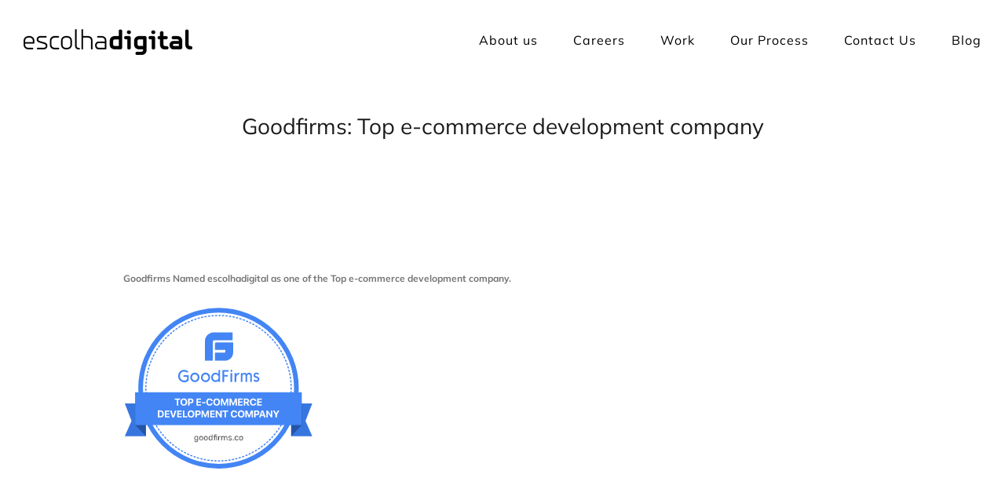

--- FILE ---
content_type: text/html; charset=UTF-8
request_url: https://escolhadigital.com/goodfirms-top-e-commerce-development-company/
body_size: 23598
content:
<!DOCTYPE html>
<html class="avada-html-layout-wide avada-html-header-position-top avada-mobile-header-color-not-opaque" dir="ltr" lang="en-US" prefix="og: https://ogp.me/ns#" prefix="og: http://ogp.me/ns# fb: http://ogp.me/ns/fb#">
<head>
	<meta http-equiv="X-UA-Compatible" content="IE=edge" />
	<meta http-equiv="Content-Type" content="text/html; charset=utf-8"/>
	<meta name="viewport" content="width=device-width, initial-scale=1" />	
	
<!-- Google tag (gtag.js) -->
<script async src="https://www.googletagmanager.com/gtag/js?id=AW-648046950"></script>
<script>
  window.dataLayer = window.dataLayer || [];
  function gtag(){dataLayer.push(arguments);}
  gtag('js', new Date());

  gtag('config', 'AW-648046950');
</script>
	
<!-- HUBSPOT CHAT -->
<script>
    window.addEventListener('DOMContentLoaded', function () {
        window.addEventListener('message', function (m) {
            try {
                var parsed = JSON.parse(m.data);
                if (parsed.data.eventType == 'inputStaging') {
                    console.log('Chat started');
                    gtag('event', 'conversion', {'send_to': 'AW-648046950/8FJ2CIWa1ZQYEObSgbUC'});
                };
                if (parsed.data.isOpen == true) {
                    console.log('Opened chat');

                };
                if (parsed.data.isOpen == false) {
                    console.log('Closed chat');
                }
            }
            catch (x) { }
        })
    }) 
</script>

<!-- CONTACT US FORM -->
<script>
if (window.location.href.includes('escolhadigital.com/thank-you/')){
    console.log('Form submitted');
    gtag('event', 'conversion', {'send_to': 'AW-648046950/9xjECIKa1ZQYEObSgbUC'});
}
</script>

<!-- CLICK TO CALL -->
<script>
document.addEventListener("DOMContentLoaded", function(){
    document.querySelectorAll("a[href*='tel']").forEach(function (item, i) {
        item.addEventListener("click", function () {
            console.log('Tel clicked');
            gtag('event', 'conversion', {'send_to': 'AW-648046950/6aNvCO-b1ZQYEObSgbUC'});
        });
    })
})
</script>

<!-- EMAIL -->
<script>
    document.addEventListener("DOMContentLoaded", function(){
        document.querySelectorAll("a[href*='mailto']").forEach(function (item, i) {
            item.addEventListener("click", function () {
                console.log('Email');
                gtag('event', 'conversion', {'send_to': 'AW-648046950/XShWCOyb1ZQYEObSgbUC'});
            });
        })
    })
    </script>


	
		<!-- All in One SEO 4.9.3 - aioseo.com -->
	<meta name="description" content="Goodfirms Named escolhadigital as one of the Top e-commerce development company." />
	<meta name="robots" content="max-image-preview:large" />
	<meta name="author" content="batman"/>
	<link rel="canonical" href="https://escolhadigital.com/goodfirms-top-e-commerce-development-company/" />
	<meta name="generator" content="All in One SEO (AIOSEO) 4.9.3" />
		<meta property="og:locale" content="en_US" />
		<meta property="og:site_name" content="Escolhadigital - Websites, ecommerce and product development" />
		<meta property="og:type" content="article" />
		<meta property="og:title" content="Goodfirms: Top e-commerce development company - Escolhadigital" />
		<meta property="og:description" content="Goodfirms Named escolhadigital as one of the Top e-commerce development company." />
		<meta property="og:url" content="https://escolhadigital.com/goodfirms-top-e-commerce-development-company/" />
		<meta property="article:published_time" content="2023-09-14T11:53:20+00:00" />
		<meta property="article:modified_time" content="2023-09-14T11:58:55+00:00" />
		<meta name="twitter:card" content="summary_large_image" />
		<meta name="twitter:title" content="Goodfirms: Top e-commerce development company - Escolhadigital" />
		<meta name="twitter:description" content="Goodfirms Named escolhadigital as one of the Top e-commerce development company." />
		<script type="application/ld+json" class="aioseo-schema">
			{"@context":"https:\/\/schema.org","@graph":[{"@type":"BlogPosting","@id":"https:\/\/escolhadigital.com\/goodfirms-top-e-commerce-development-company\/#blogposting","name":"Goodfirms: Top e-commerce development company - Escolhadigital","headline":"Goodfirms: Top e-commerce development company","author":{"@id":"https:\/\/escolhadigital.com\/author\/batman\/#author"},"publisher":{"@id":"https:\/\/escolhadigital.com\/#organization"},"image":{"@type":"ImageObject","url":"https:\/\/escolhadigital.com\/wp-content\/uploads\/2023\/09\/badge-ecommerce.svg"},"datePublished":"2023-09-14T11:53:20+00:00","dateModified":"2023-09-14T11:58:55+00:00","inLanguage":"en-US","mainEntityOfPage":{"@id":"https:\/\/escolhadigital.com\/goodfirms-top-e-commerce-development-company\/#webpage"},"isPartOf":{"@id":"https:\/\/escolhadigital.com\/goodfirms-top-e-commerce-development-company\/#webpage"},"articleSection":"Latest Articles"},{"@type":"BreadcrumbList","@id":"https:\/\/escolhadigital.com\/goodfirms-top-e-commerce-development-company\/#breadcrumblist","itemListElement":[{"@type":"ListItem","@id":"https:\/\/escolhadigital.com#listItem","position":1,"name":"Home","item":"https:\/\/escolhadigital.com","nextItem":{"@type":"ListItem","@id":"https:\/\/escolhadigital.com\/category\/latest-articles\/#listItem","name":"Latest Articles"}},{"@type":"ListItem","@id":"https:\/\/escolhadigital.com\/category\/latest-articles\/#listItem","position":2,"name":"Latest Articles","item":"https:\/\/escolhadigital.com\/category\/latest-articles\/","nextItem":{"@type":"ListItem","@id":"https:\/\/escolhadigital.com\/goodfirms-top-e-commerce-development-company\/#listItem","name":"Goodfirms: Top e-commerce development company"},"previousItem":{"@type":"ListItem","@id":"https:\/\/escolhadigital.com#listItem","name":"Home"}},{"@type":"ListItem","@id":"https:\/\/escolhadigital.com\/goodfirms-top-e-commerce-development-company\/#listItem","position":3,"name":"Goodfirms: Top e-commerce development company","previousItem":{"@type":"ListItem","@id":"https:\/\/escolhadigital.com\/category\/latest-articles\/#listItem","name":"Latest Articles"}}]},{"@type":"Organization","@id":"https:\/\/escolhadigital.com\/#organization","name":"Escolhadigital","description":"Websites, ecommerce and product development","url":"https:\/\/escolhadigital.com\/"},{"@type":"Person","@id":"https:\/\/escolhadigital.com\/author\/batman\/#author","url":"https:\/\/escolhadigital.com\/author\/batman\/","name":"batman","image":{"@type":"ImageObject","@id":"https:\/\/escolhadigital.com\/goodfirms-top-e-commerce-development-company\/#authorImage","url":"https:\/\/secure.gravatar.com\/avatar\/012ef8d4c95937c1176911d4387eb2b362153548a4b7d65414cf879ae0ec32ab?s=96&d=mm&r=g","width":96,"height":96,"caption":"batman"}},{"@type":"WebPage","@id":"https:\/\/escolhadigital.com\/goodfirms-top-e-commerce-development-company\/#webpage","url":"https:\/\/escolhadigital.com\/goodfirms-top-e-commerce-development-company\/","name":"Goodfirms: Top e-commerce development company - Escolhadigital","description":"Goodfirms Named escolhadigital as one of the Top e-commerce development company.","inLanguage":"en-US","isPartOf":{"@id":"https:\/\/escolhadigital.com\/#website"},"breadcrumb":{"@id":"https:\/\/escolhadigital.com\/goodfirms-top-e-commerce-development-company\/#breadcrumblist"},"author":{"@id":"https:\/\/escolhadigital.com\/author\/batman\/#author"},"creator":{"@id":"https:\/\/escolhadigital.com\/author\/batman\/#author"},"image":{"@type":"ImageObject","url":"https:\/\/escolhadigital.com\/wp-content\/uploads\/2023\/09\/badge-ecommerce.svg","@id":"https:\/\/escolhadigital.com\/goodfirms-top-e-commerce-development-company\/#mainImage"},"primaryImageOfPage":{"@id":"https:\/\/escolhadigital.com\/goodfirms-top-e-commerce-development-company\/#mainImage"},"datePublished":"2023-09-14T11:53:20+00:00","dateModified":"2023-09-14T11:58:55+00:00"},{"@type":"WebSite","@id":"https:\/\/escolhadigital.com\/#website","url":"https:\/\/escolhadigital.com\/","name":"Escolhadigital","description":"Websites, ecommerce and product development","inLanguage":"en-US","publisher":{"@id":"https:\/\/escolhadigital.com\/#organization"}}]}
		</script>
		<!-- All in One SEO -->


	<!-- This site is optimized with the Yoast SEO plugin v26.7 - https://yoast.com/wordpress/plugins/seo/ -->
	<title>Goodfirms: Top e-commerce development company - Escolhadigital</title>
	<link rel="canonical" href="https://escolhadigital.com/goodfirms-top-e-commerce-development-company/" />
	<meta property="og:locale" content="en_US" />
	<meta property="og:type" content="article" />
	<meta property="og:title" content="Goodfirms: Top e-commerce development company - Escolhadigital" />
	<meta property="og:description" content="Goodfirms Named escolhadigital as one of the Top e-commerce development company." />
	<meta property="og:url" content="https://escolhadigital.com/goodfirms-top-e-commerce-development-company/" />
	<meta property="og:site_name" content="Escolhadigital" />
	<meta property="article:published_time" content="2023-09-14T11:53:20+00:00" />
	<meta property="article:modified_time" content="2023-09-14T11:58:55+00:00" />
	<meta name="author" content="batman" />
	<meta name="twitter:card" content="summary_large_image" />
	<meta name="twitter:label1" content="Written by" />
	<meta name="twitter:data1" content="batman" />
	<meta name="twitter:label2" content="Est. reading time" />
	<meta name="twitter:data2" content="3 minutes" />
	<script type="application/ld+json" class="yoast-schema-graph">{"@context":"https://schema.org","@graph":[{"@type":"Article","@id":"https://escolhadigital.com/goodfirms-top-e-commerce-development-company/#article","isPartOf":{"@id":"https://escolhadigital.com/goodfirms-top-e-commerce-development-company/"},"author":{"name":"batman","@id":"https://escolhadigital.com/#/schema/person/4a7f5168ed5ba65c378bcd9c74741fda"},"headline":"Goodfirms: Top e-commerce development company","datePublished":"2023-09-14T11:53:20+00:00","dateModified":"2023-09-14T11:58:55+00:00","mainEntityOfPage":{"@id":"https://escolhadigital.com/goodfirms-top-e-commerce-development-company/"},"wordCount":585,"commentCount":0,"image":{"@id":"https://escolhadigital.com/goodfirms-top-e-commerce-development-company/#primaryimage"},"thumbnailUrl":"https://escolhadigital.com/wp-content/uploads/2023/09/badge-ecommerce.svg","articleSection":["Latest Articles"],"inLanguage":"en-US","potentialAction":[{"@type":"CommentAction","name":"Comment","target":["https://escolhadigital.com/goodfirms-top-e-commerce-development-company/#respond"]}]},{"@type":"WebPage","@id":"https://escolhadigital.com/goodfirms-top-e-commerce-development-company/","url":"https://escolhadigital.com/goodfirms-top-e-commerce-development-company/","name":"Goodfirms: Top e-commerce development company - Escolhadigital","isPartOf":{"@id":"https://escolhadigital.com/#website"},"primaryImageOfPage":{"@id":"https://escolhadigital.com/goodfirms-top-e-commerce-development-company/#primaryimage"},"image":{"@id":"https://escolhadigital.com/goodfirms-top-e-commerce-development-company/#primaryimage"},"thumbnailUrl":"https://escolhadigital.com/wp-content/uploads/2023/09/badge-ecommerce.svg","datePublished":"2023-09-14T11:53:20+00:00","dateModified":"2023-09-14T11:58:55+00:00","author":{"@id":"https://escolhadigital.com/#/schema/person/4a7f5168ed5ba65c378bcd9c74741fda"},"breadcrumb":{"@id":"https://escolhadigital.com/goodfirms-top-e-commerce-development-company/#breadcrumb"},"inLanguage":"en-US","potentialAction":[{"@type":"ReadAction","target":["https://escolhadigital.com/goodfirms-top-e-commerce-development-company/"]}]},{"@type":"ImageObject","inLanguage":"en-US","@id":"https://escolhadigital.com/goodfirms-top-e-commerce-development-company/#primaryimage","url":"https://escolhadigital.com/wp-content/uploads/2023/09/badge-ecommerce.svg","contentUrl":"https://escolhadigital.com/wp-content/uploads/2023/09/badge-ecommerce.svg"},{"@type":"BreadcrumbList","@id":"https://escolhadigital.com/goodfirms-top-e-commerce-development-company/#breadcrumb","itemListElement":[{"@type":"ListItem","position":1,"name":"Home","item":"https://escolhadigital.com/"},{"@type":"ListItem","position":2,"name":"Goodfirms: Top e-commerce development company"}]},{"@type":"WebSite","@id":"https://escolhadigital.com/#website","url":"https://escolhadigital.com/","name":"Escolhadigital","description":"Websites, ecommerce and product development","potentialAction":[{"@type":"SearchAction","target":{"@type":"EntryPoint","urlTemplate":"https://escolhadigital.com/?s={search_term_string}"},"query-input":{"@type":"PropertyValueSpecification","valueRequired":true,"valueName":"search_term_string"}}],"inLanguage":"en-US"},{"@type":"Person","@id":"https://escolhadigital.com/#/schema/person/4a7f5168ed5ba65c378bcd9c74741fda","name":"batman","image":{"@type":"ImageObject","inLanguage":"en-US","@id":"https://escolhadigital.com/#/schema/person/image/","url":"https://secure.gravatar.com/avatar/012ef8d4c95937c1176911d4387eb2b362153548a4b7d65414cf879ae0ec32ab?s=96&d=mm&r=g","contentUrl":"https://secure.gravatar.com/avatar/012ef8d4c95937c1176911d4387eb2b362153548a4b7d65414cf879ae0ec32ab?s=96&d=mm&r=g","caption":"batman"},"sameAs":["https://escolhadigital.com"],"url":"https://escolhadigital.com/author/batman/"}]}</script>
	<!-- / Yoast SEO plugin. -->


<link rel='dns-prefetch' href='//js.hs-scripts.com' />
<link rel='dns-prefetch' href='//www.googletagmanager.com' />
<link rel="alternate" type="application/rss+xml" title="Escolhadigital &raquo; Feed" href="https://escolhadigital.com/feed/" />
<link rel="alternate" type="application/rss+xml" title="Escolhadigital &raquo; Comments Feed" href="https://escolhadigital.com/comments/feed/" />
					<link rel="shortcut icon" href="https://escolhadigital.com/wp-content/uploads/2020/09/favicon.ico" type="image/x-icon" />
		
					<!-- For iPhone -->
			<link rel="apple-touch-icon" href="https://escolhadigital.com/wp-content/uploads/2020/09/favicon.ico">
		
					<!-- For iPhone Retina display -->
			<link rel="apple-touch-icon" sizes="180x180" href="https://escolhadigital.com/wp-content/uploads/2020/09/favicon.ico">
		
					<!-- For iPad -->
			<link rel="apple-touch-icon" sizes="152x152" href="https://escolhadigital.com/wp-content/uploads/2020/09/favicon.ico">
		
		
		<link rel="alternate" type="application/rss+xml" title="Escolhadigital &raquo; Goodfirms: Top e-commerce development company Comments Feed" href="https://escolhadigital.com/goodfirms-top-e-commerce-development-company/feed/" />
<link rel="alternate" title="oEmbed (JSON)" type="application/json+oembed" href="https://escolhadigital.com/wp-json/oembed/1.0/embed?url=https%3A%2F%2Fescolhadigital.com%2Fgoodfirms-top-e-commerce-development-company%2F" />
<link rel="alternate" title="oEmbed (XML)" type="text/xml+oembed" href="https://escolhadigital.com/wp-json/oembed/1.0/embed?url=https%3A%2F%2Fescolhadigital.com%2Fgoodfirms-top-e-commerce-development-company%2F&#038;format=xml" />
		<!-- This site uses the Google Analytics by MonsterInsights plugin v9.11.1 - Using Analytics tracking - https://www.monsterinsights.com/ -->
							<script src="//www.googletagmanager.com/gtag/js?id=G-H1SPLWKL0H"  data-cfasync="false" data-wpfc-render="false" type="text/javascript" async></script>
			<script data-cfasync="false" data-wpfc-render="false" type="text/javascript">
				var mi_version = '9.11.1';
				var mi_track_user = true;
				var mi_no_track_reason = '';
								var MonsterInsightsDefaultLocations = {"page_location":"https:\/\/escolhadigital.com\/goodfirms-top-e-commerce-development-company\/"};
								if ( typeof MonsterInsightsPrivacyGuardFilter === 'function' ) {
					var MonsterInsightsLocations = (typeof MonsterInsightsExcludeQuery === 'object') ? MonsterInsightsPrivacyGuardFilter( MonsterInsightsExcludeQuery ) : MonsterInsightsPrivacyGuardFilter( MonsterInsightsDefaultLocations );
				} else {
					var MonsterInsightsLocations = (typeof MonsterInsightsExcludeQuery === 'object') ? MonsterInsightsExcludeQuery : MonsterInsightsDefaultLocations;
				}

								var disableStrs = [
										'ga-disable-G-H1SPLWKL0H',
									];

				/* Function to detect opted out users */
				function __gtagTrackerIsOptedOut() {
					for (var index = 0; index < disableStrs.length; index++) {
						if (document.cookie.indexOf(disableStrs[index] + '=true') > -1) {
							return true;
						}
					}

					return false;
				}

				/* Disable tracking if the opt-out cookie exists. */
				if (__gtagTrackerIsOptedOut()) {
					for (var index = 0; index < disableStrs.length; index++) {
						window[disableStrs[index]] = true;
					}
				}

				/* Opt-out function */
				function __gtagTrackerOptout() {
					for (var index = 0; index < disableStrs.length; index++) {
						document.cookie = disableStrs[index] + '=true; expires=Thu, 31 Dec 2099 23:59:59 UTC; path=/';
						window[disableStrs[index]] = true;
					}
				}

				if ('undefined' === typeof gaOptout) {
					function gaOptout() {
						__gtagTrackerOptout();
					}
				}
								window.dataLayer = window.dataLayer || [];

				window.MonsterInsightsDualTracker = {
					helpers: {},
					trackers: {},
				};
				if (mi_track_user) {
					function __gtagDataLayer() {
						dataLayer.push(arguments);
					}

					function __gtagTracker(type, name, parameters) {
						if (!parameters) {
							parameters = {};
						}

						if (parameters.send_to) {
							__gtagDataLayer.apply(null, arguments);
							return;
						}

						if (type === 'event') {
														parameters.send_to = monsterinsights_frontend.v4_id;
							var hookName = name;
							if (typeof parameters['event_category'] !== 'undefined') {
								hookName = parameters['event_category'] + ':' + name;
							}

							if (typeof MonsterInsightsDualTracker.trackers[hookName] !== 'undefined') {
								MonsterInsightsDualTracker.trackers[hookName](parameters);
							} else {
								__gtagDataLayer('event', name, parameters);
							}
							
						} else {
							__gtagDataLayer.apply(null, arguments);
						}
					}

					__gtagTracker('js', new Date());
					__gtagTracker('set', {
						'developer_id.dZGIzZG': true,
											});
					if ( MonsterInsightsLocations.page_location ) {
						__gtagTracker('set', MonsterInsightsLocations);
					}
										__gtagTracker('config', 'G-H1SPLWKL0H', {"forceSSL":"true","link_attribution":"true"} );
										window.gtag = __gtagTracker;										(function () {
						/* https://developers.google.com/analytics/devguides/collection/analyticsjs/ */
						/* ga and __gaTracker compatibility shim. */
						var noopfn = function () {
							return null;
						};
						var newtracker = function () {
							return new Tracker();
						};
						var Tracker = function () {
							return null;
						};
						var p = Tracker.prototype;
						p.get = noopfn;
						p.set = noopfn;
						p.send = function () {
							var args = Array.prototype.slice.call(arguments);
							args.unshift('send');
							__gaTracker.apply(null, args);
						};
						var __gaTracker = function () {
							var len = arguments.length;
							if (len === 0) {
								return;
							}
							var f = arguments[len - 1];
							if (typeof f !== 'object' || f === null || typeof f.hitCallback !== 'function') {
								if ('send' === arguments[0]) {
									var hitConverted, hitObject = false, action;
									if ('event' === arguments[1]) {
										if ('undefined' !== typeof arguments[3]) {
											hitObject = {
												'eventAction': arguments[3],
												'eventCategory': arguments[2],
												'eventLabel': arguments[4],
												'value': arguments[5] ? arguments[5] : 1,
											}
										}
									}
									if ('pageview' === arguments[1]) {
										if ('undefined' !== typeof arguments[2]) {
											hitObject = {
												'eventAction': 'page_view',
												'page_path': arguments[2],
											}
										}
									}
									if (typeof arguments[2] === 'object') {
										hitObject = arguments[2];
									}
									if (typeof arguments[5] === 'object') {
										Object.assign(hitObject, arguments[5]);
									}
									if ('undefined' !== typeof arguments[1].hitType) {
										hitObject = arguments[1];
										if ('pageview' === hitObject.hitType) {
											hitObject.eventAction = 'page_view';
										}
									}
									if (hitObject) {
										action = 'timing' === arguments[1].hitType ? 'timing_complete' : hitObject.eventAction;
										hitConverted = mapArgs(hitObject);
										__gtagTracker('event', action, hitConverted);
									}
								}
								return;
							}

							function mapArgs(args) {
								var arg, hit = {};
								var gaMap = {
									'eventCategory': 'event_category',
									'eventAction': 'event_action',
									'eventLabel': 'event_label',
									'eventValue': 'event_value',
									'nonInteraction': 'non_interaction',
									'timingCategory': 'event_category',
									'timingVar': 'name',
									'timingValue': 'value',
									'timingLabel': 'event_label',
									'page': 'page_path',
									'location': 'page_location',
									'title': 'page_title',
									'referrer' : 'page_referrer',
								};
								for (arg in args) {
																		if (!(!args.hasOwnProperty(arg) || !gaMap.hasOwnProperty(arg))) {
										hit[gaMap[arg]] = args[arg];
									} else {
										hit[arg] = args[arg];
									}
								}
								return hit;
							}

							try {
								f.hitCallback();
							} catch (ex) {
							}
						};
						__gaTracker.create = newtracker;
						__gaTracker.getByName = newtracker;
						__gaTracker.getAll = function () {
							return [];
						};
						__gaTracker.remove = noopfn;
						__gaTracker.loaded = true;
						window['__gaTracker'] = __gaTracker;
					})();
									} else {
										console.log("");
					(function () {
						function __gtagTracker() {
							return null;
						}

						window['__gtagTracker'] = __gtagTracker;
						window['gtag'] = __gtagTracker;
					})();
									}
			</script>
							<!-- / Google Analytics by MonsterInsights -->
		<style id='wp-img-auto-sizes-contain-inline-css' type='text/css'>
img:is([sizes=auto i],[sizes^="auto," i]){contain-intrinsic-size:3000px 1500px}
/*# sourceURL=wp-img-auto-sizes-contain-inline-css */
</style>
<style id='wp-emoji-styles-inline-css' type='text/css'>

	img.wp-smiley, img.emoji {
		display: inline !important;
		border: none !important;
		box-shadow: none !important;
		height: 1em !important;
		width: 1em !important;
		margin: 0 0.07em !important;
		vertical-align: -0.1em !important;
		background: none !important;
		padding: 0 !important;
	}
/*# sourceURL=wp-emoji-styles-inline-css */
</style>
<style id='classic-theme-styles-inline-css' type='text/css'>
/*! This file is auto-generated */
.wp-block-button__link{color:#fff;background-color:#32373c;border-radius:9999px;box-shadow:none;text-decoration:none;padding:calc(.667em + 2px) calc(1.333em + 2px);font-size:1.125em}.wp-block-file__button{background:#32373c;color:#fff;text-decoration:none}
/*# sourceURL=/wp-includes/css/classic-themes.min.css */
</style>
<link rel='stylesheet' id='rs-plugin-settings-css' href='https://escolhadigital.com/wp-content/plugins/revslider/public/assets/css/rs6.css?ver=6.2.23' type='text/css' media='all' />
<style id='rs-plugin-settings-inline-css' type='text/css'>
#rs-demo-id {}
/*# sourceURL=rs-plugin-settings-inline-css */
</style>
<link rel='stylesheet' id='fusion-custom-icons-home-services-css' href='https://escolhadigital.com/wp-content/uploads/fusion-icons/Home-v1.0/style.css?ver=3.3' type='text/css' media='all' />
<script type="text/javascript" src="https://escolhadigital.com/wp-content/plugins/google-analytics-for-wordpress/assets/js/frontend-gtag.min.js?ver=9.11.1" id="monsterinsights-frontend-script-js" async="async" data-wp-strategy="async"></script>
<script data-cfasync="false" data-wpfc-render="false" type="text/javascript" id='monsterinsights-frontend-script-js-extra'>/* <![CDATA[ */
var monsterinsights_frontend = {"js_events_tracking":"true","download_extensions":"doc,pdf,ppt,zip,xls,docx,pptx,xlsx","inbound_paths":"[{\"path\":\"\\\/go\\\/\",\"label\":\"affiliate\"},{\"path\":\"\\\/recommend\\\/\",\"label\":\"affiliate\"}]","home_url":"https:\/\/escolhadigital.com","hash_tracking":"false","v4_id":"G-H1SPLWKL0H"};/* ]]> */
</script>
<script type="text/javascript" src="https://escolhadigital.com/wp-includes/js/jquery/jquery.min.js?ver=3.7.1" id="jquery-core-js"></script>
<script type="text/javascript" src="https://escolhadigital.com/wp-includes/js/jquery/jquery-migrate.min.js?ver=3.4.1" id="jquery-migrate-js"></script>
<script type="text/javascript" src="https://escolhadigital.com/wp-content/plugins/revslider/public/assets/js/rbtools.min.js?ver=6.2.23" id="tp-tools-js"></script>
<script type="text/javascript" src="https://escolhadigital.com/wp-content/plugins/revslider/public/assets/js/rs6.min.js?ver=6.2.23" id="revmin-js"></script>
<link rel="https://api.w.org/" href="https://escolhadigital.com/wp-json/" /><link rel="alternate" title="JSON" type="application/json" href="https://escolhadigital.com/wp-json/wp/v2/posts/5294" /><link rel="EditURI" type="application/rsd+xml" title="RSD" href="https://escolhadigital.com/xmlrpc.php?rsd" />
<meta name="generator" content="WordPress 6.9" />
<link rel='shortlink' href='https://escolhadigital.com/?p=5294' />
<meta name="generator" content="Site Kit by Google 1.170.0" />			<!-- DO NOT COPY THIS SNIPPET! Start of Page Analytics Tracking for HubSpot WordPress plugin v11.3.33-->
			<script class="hsq-set-content-id" data-content-id="blog-post">
				var _hsq = _hsq || [];
				_hsq.push(["setContentType", "blog-post"]);
			</script>
			<!-- DO NOT COPY THIS SNIPPET! End of Page Analytics Tracking for HubSpot WordPress plugin -->
			<link rel="preload" href="https://escolhadigital.com/wp-content/themes/Avada/includes/lib/assets/fonts/icomoon/icomoon.woff" as="font" type="font/woff2" crossorigin><link rel="preload" href="//escolhadigital.com/wp-content/themes/Avada/includes/lib/assets/fonts/fontawesome/webfonts/fa-brands-400.woff2" as="font" type="font/woff2" crossorigin><link rel="preload" href="//escolhadigital.com/wp-content/themes/Avada/includes/lib/assets/fonts/fontawesome/webfonts/fa-regular-400.woff2" as="font" type="font/woff2" crossorigin><link rel="preload" href="//escolhadigital.com/wp-content/themes/Avada/includes/lib/assets/fonts/fontawesome/webfonts/fa-solid-900.woff2" as="font" type="font/woff2" crossorigin><link rel="preload" href="https://escolhadigital.com/wp-content/uploads/fusion-icons/Home-v1.0/fonts/Slowing.woff" as="font" type="font/woff2" crossorigin><style type="text/css" id="css-fb-visibility">@media screen and (max-width: 640px){body:not(.fusion-builder-ui-wireframe) .fusion-no-small-visibility{display:none !important;}body:not(.fusion-builder-ui-wireframe) .sm-text-align-center{text-align:center !important;}body:not(.fusion-builder-ui-wireframe) .sm-text-align-left{text-align:left !important;}body:not(.fusion-builder-ui-wireframe) .sm-text-align-right{text-align:right !important;}body:not(.fusion-builder-ui-wireframe) .sm-mx-auto{margin-left:auto !important;margin-right:auto !important;}body:not(.fusion-builder-ui-wireframe) .sm-ml-auto{margin-left:auto !important;}body:not(.fusion-builder-ui-wireframe) .sm-mr-auto{margin-right:auto !important;}body:not(.fusion-builder-ui-wireframe) .fusion-absolute-position-small{position:absolute;top:auto;width:100%;}}@media screen and (min-width: 641px) and (max-width: 1024px){body:not(.fusion-builder-ui-wireframe) .fusion-no-medium-visibility{display:none !important;}body:not(.fusion-builder-ui-wireframe) .md-text-align-center{text-align:center !important;}body:not(.fusion-builder-ui-wireframe) .md-text-align-left{text-align:left !important;}body:not(.fusion-builder-ui-wireframe) .md-text-align-right{text-align:right !important;}body:not(.fusion-builder-ui-wireframe) .md-mx-auto{margin-left:auto !important;margin-right:auto !important;}body:not(.fusion-builder-ui-wireframe) .md-ml-auto{margin-left:auto !important;}body:not(.fusion-builder-ui-wireframe) .md-mr-auto{margin-right:auto !important;}body:not(.fusion-builder-ui-wireframe) .fusion-absolute-position-medium{position:absolute;top:auto;width:100%;}}@media screen and (min-width: 1025px){body:not(.fusion-builder-ui-wireframe) .fusion-no-large-visibility{display:none !important;}body:not(.fusion-builder-ui-wireframe) .lg-text-align-center{text-align:center !important;}body:not(.fusion-builder-ui-wireframe) .lg-text-align-left{text-align:left !important;}body:not(.fusion-builder-ui-wireframe) .lg-text-align-right{text-align:right !important;}body:not(.fusion-builder-ui-wireframe) .lg-mx-auto{margin-left:auto !important;margin-right:auto !important;}body:not(.fusion-builder-ui-wireframe) .lg-ml-auto{margin-left:auto !important;}body:not(.fusion-builder-ui-wireframe) .lg-mr-auto{margin-right:auto !important;}body:not(.fusion-builder-ui-wireframe) .fusion-absolute-position-large{position:absolute;top:auto;width:100%;}}</style><style type="text/css">.recentcomments a{display:inline !important;padding:0 !important;margin:0 !important;}</style><!-- SEO meta tags powered by SmartCrawl https://wpmudev.com/project/smartcrawl-wordpress-seo/ -->
<link rel="canonical" href="https://escolhadigital.com/goodfirms-top-e-commerce-development-company/" />
<meta name="description" content="Goodfirms Named escolhadigital as one of the Top e-commerce development company." />
<meta name="google-site-verification" content="aGPLnjt2cB3r0aeCyXYovprccBEl_D_4i4HNHjNPY-k" />
<script type="application/ld+json">{"@context":"https:\/\/schema.org","@graph":[{"@type":"Organization","@id":"https:\/\/escolhadigital.com\/#schema-publishing-organization","url":"https:\/\/escolhadigital.com","name":"Escolhadigital"},{"@type":"WebSite","@id":"https:\/\/escolhadigital.com\/#schema-website","url":"https:\/\/escolhadigital.com","name":"Escolhadigital","encoding":"UTF-8","potentialAction":{"@type":"SearchAction","target":"https:\/\/escolhadigital.com\/search\/{search_term_string}\/","query-input":"required name=search_term_string"}},{"@type":"BreadcrumbList","@id":"https:\/\/escolhadigital.com\/goodfirms-top-e-commerce-development-company?page&name=goodfirms-top-e-commerce-development-company\/#breadcrumb","itemListElement":[{"@type":"ListItem","position":1,"name":"Home","item":"https:\/\/escolhadigital.com"},{"@type":"ListItem","position":2,"name":"Latest Articles","item":"https:\/\/escolhadigital.com\/category\/latest-articles\/"},{"@type":"ListItem","position":3,"name":"Goodfirms: Top e-commerce development company"}]},{"@type":"Person","@id":"https:\/\/escolhadigital.com\/author\/batman\/#schema-author","name":"batman","url":"https:\/\/escolhadigital.com\/author\/batman\/"},{"@type":"WebPage","@id":"https:\/\/escolhadigital.com\/goodfirms-top-e-commerce-development-company\/#schema-webpage","isPartOf":{"@id":"https:\/\/escolhadigital.com\/#schema-website"},"publisher":{"@id":"https:\/\/escolhadigital.com\/#schema-publishing-organization"},"url":"https:\/\/escolhadigital.com\/goodfirms-top-e-commerce-development-company\/"},{"@type":"Article","mainEntityOfPage":{"@id":"https:\/\/escolhadigital.com\/goodfirms-top-e-commerce-development-company\/#schema-webpage"},"author":{"@id":"https:\/\/escolhadigital.com\/author\/batman\/#schema-author"},"publisher":{"@id":"https:\/\/escolhadigital.com\/#schema-publishing-organization"},"dateModified":"2023-09-14T11:58:55","datePublished":"2023-09-14T11:53:20","headline":"Goodfirms: Top e-commerce development company  - Escolhadigital","description":"Goodfirms Named escolhadigital as one of the Top e-commerce development company.","name":"Goodfirms: Top e-commerce development company","image":{"@type":"ImageObject","@id":"https:\/\/escolhadigital.com\/goodfirms-top-e-commerce-development-company\/#schema-article-image","url":"https:\/\/escolhadigital.com\/wp-content\/uploads\/2023\/09\/badge-ecommerce.svg"},"thumbnailUrl":"https:\/\/escolhadigital.com\/wp-content\/uploads\/2023\/09\/badge-ecommerce.svg"}]}</script>
<meta property="og:type" content="article" />
<meta property="og:url" content="https://escolhadigital.com/goodfirms-top-e-commerce-development-company/" />
<meta property="og:title" content="Goodfirms: Top e-commerce development company - Escolhadigital" />
<meta property="og:description" content="Goodfirms Named escolhadigital as one of the Top e-commerce development company." />
<meta property="og:image" content="https://escolhadigital.com/wp-content/uploads/2023/09/badge-ecommerce.svg" />
<meta property="article:published_time" content="2023-09-14T11:53:20" />
<meta property="article:author" content="batman" />
<meta name="twitter:card" content="summary_large_image" />
<meta name="twitter:title" content="Goodfirms: Top e-commerce development company - Escolhadigital" />
<meta name="twitter:description" content="Goodfirms Named escolhadigital as one of the Top e-commerce development company." />
<meta name="twitter:image" content="https://escolhadigital.com/wp-content/uploads/2023/09/badge-ecommerce.svg" />
<!-- /SEO -->
<!-- Google Tag Manager -->
<script>(function(w,d,s,l,i){w[l]=w[l]||[];w[l].push({'gtm.start':
new Date().getTime(),event:'gtm.js'});var f=d.getElementsByTagName(s)[0],
j=d.createElement(s),dl=l!='dataLayer'?'&l='+l:'';j.async=true;j.src=
'https://www.googletagmanager.com/gtm.js?id='+i+dl;f.parentNode.insertBefore(j,f);
})(window,document,'script','dataLayer','GTM-N8XPPT');</script>
<!-- End Google Tag Manager --><meta name="generator" content="Powered by Slider Revolution 6.2.23 - responsive, Mobile-Friendly Slider Plugin for WordPress with comfortable drag and drop interface." />
<script> (function(ss,ex){ window.ldfdr=window.ldfdr||function(){(ldfdr._q=ldfdr._q||[]).push([].slice.call(arguments));}; (function(d,s){ fs=d.getElementsByTagName(s)[0]; function ce(src){ var cs=d.createElement(s); cs.src=src; cs.async=1; fs.parentNode.insertBefore(cs,fs); }; ce('https://sc.lfeeder.com/lftracker_v1_'+ss+(ex?'_'+ex:'')+'.js'); })(document,'script'); })('kn9Eq4RLZp08RlvP'); </script><script type="text/javascript">function setREVStartSize(e){
			//window.requestAnimationFrame(function() {				 
				window.RSIW = window.RSIW===undefined ? window.innerWidth : window.RSIW;	
				window.RSIH = window.RSIH===undefined ? window.innerHeight : window.RSIH;	
				try {								
					var pw = document.getElementById(e.c).parentNode.offsetWidth,
						newh;
					pw = pw===0 || isNaN(pw) ? window.RSIW : pw;
					e.tabw = e.tabw===undefined ? 0 : parseInt(e.tabw);
					e.thumbw = e.thumbw===undefined ? 0 : parseInt(e.thumbw);
					e.tabh = e.tabh===undefined ? 0 : parseInt(e.tabh);
					e.thumbh = e.thumbh===undefined ? 0 : parseInt(e.thumbh);
					e.tabhide = e.tabhide===undefined ? 0 : parseInt(e.tabhide);
					e.thumbhide = e.thumbhide===undefined ? 0 : parseInt(e.thumbhide);
					e.mh = e.mh===undefined || e.mh=="" || e.mh==="auto" ? 0 : parseInt(e.mh,0);		
					if(e.layout==="fullscreen" || e.l==="fullscreen") 						
						newh = Math.max(e.mh,window.RSIH);					
					else{					
						e.gw = Array.isArray(e.gw) ? e.gw : [e.gw];
						for (var i in e.rl) if (e.gw[i]===undefined || e.gw[i]===0) e.gw[i] = e.gw[i-1];					
						e.gh = e.el===undefined || e.el==="" || (Array.isArray(e.el) && e.el.length==0)? e.gh : e.el;
						e.gh = Array.isArray(e.gh) ? e.gh : [e.gh];
						for (var i in e.rl) if (e.gh[i]===undefined || e.gh[i]===0) e.gh[i] = e.gh[i-1];
											
						var nl = new Array(e.rl.length),
							ix = 0,						
							sl;					
						e.tabw = e.tabhide>=pw ? 0 : e.tabw;
						e.thumbw = e.thumbhide>=pw ? 0 : e.thumbw;
						e.tabh = e.tabhide>=pw ? 0 : e.tabh;
						e.thumbh = e.thumbhide>=pw ? 0 : e.thumbh;					
						for (var i in e.rl) nl[i] = e.rl[i]<window.RSIW ? 0 : e.rl[i];
						sl = nl[0];									
						for (var i in nl) if (sl>nl[i] && nl[i]>0) { sl = nl[i]; ix=i;}															
						var m = pw>(e.gw[ix]+e.tabw+e.thumbw) ? 1 : (pw-(e.tabw+e.thumbw)) / (e.gw[ix]);					
						newh =  (e.gh[ix] * m) + (e.tabh + e.thumbh);
					}				
					if(window.rs_init_css===undefined) window.rs_init_css = document.head.appendChild(document.createElement("style"));					
					document.getElementById(e.c).height = newh+"px";
					window.rs_init_css.innerHTML += "#"+e.c+"_wrapper { height: "+newh+"px }";				
				} catch(e){
					console.log("Failure at Presize of Slider:" + e)
				}					   
			//});
		  };</script>
		<style type="text/css" id="wp-custom-css">
			
.fusion-logo {
    max-width: 80% !important;
}

.team-names h2{
	font-weight:700 !important;
	font-size:28px !important;
	line-height:40px !important;
}

.team-names p{
	font-weight:400 !important;
	font-size:16px !important;
	line-height:40px !important;
}

.our-values .fusion-content-boxes .fusion-column {
	padding:18px !important;
}

@media (min-width:1024px) {
	.about-img1 img{
		width:815px !important;
		z-index:100;
	}
	
	.about-img2{
		position:absolute;
		right:0px;
		margin-top:-50px;
	}
	
	.about-img2 img{
		width:589px !important;
	}
}

.timeline-border {
	border-left:2px solid #000000;
}

.timeline-border2 {
	border-right:2px solid #000000;
}

.timeline ul {
  padding: 50px 0;
}

.timeline ul li {
  position:relative;
  list-style-type: none;
  width: 2px;
  background-color: #000000;
  margin: 0 auto;
  padding-top: 50px;
}

.timeline ul li::after {
  background: #000000;
  content: '';
  width: 15px;
  height: 15px;
  border-radius: 50%;
  position:absolute;
  left:50%;
  transform: translateX(-50%);
  top: 0;
  }


.timeline ul li div{
  position: relative;
  width: 400px;
  padding: 15px;
  border-radius: 5px;
  bottom: 0;
}

.timeline ul li:nth-child(odd) div {
  left: 45px;
}

.timeline ul li:nth-child(even) div {
  left: -445px;
}

.timeline span {
  font-weight: 500 !important;
  font-size: 20px !important;
  display: block;
	color: #c4c4c4 !important;
  margin-bottom: 10px !important;
}

.timeline p {
  font-weight: 400;
  font-size: 18px;
  display: block;
	color: #747474;
  margin-bottom: 10px !important;
	margin-top: 10px !important;
}

.timeline h2 {
  font-weight: 700 !important;
  font-size: 45px !important;
	line-height:60px !important;
  display: block;
	color: #000000;
  margin-bottom: 0px !important;
	margin-top: 0px !important;
}

*, a, p, h1, h2, h3, h4, h5, h6, div {
	font-family:'Mulish' !important;
}

.fusion-button-default-size:hover{
	background:#4f4f4f !important;
}

.fusion-button-default-size {
	height:60px;
	border-radius:180px !important;
	font-size:22px !important;
	font-weight: 500 !important;
	padding-top:22px !important;
	padding-left:48px !important;
	padding-right:48px !important;
	
}


.menu-item a:hover{
		text-decoration:underline;
		color:#000 !important;
}		</style>
				<script type="text/javascript">
			var doc = document.documentElement;
			doc.setAttribute( 'data-useragent', navigator.userAgent );
		</script>
		
	<style id='global-styles-inline-css' type='text/css'>
:root{--wp--preset--aspect-ratio--square: 1;--wp--preset--aspect-ratio--4-3: 4/3;--wp--preset--aspect-ratio--3-4: 3/4;--wp--preset--aspect-ratio--3-2: 3/2;--wp--preset--aspect-ratio--2-3: 2/3;--wp--preset--aspect-ratio--16-9: 16/9;--wp--preset--aspect-ratio--9-16: 9/16;--wp--preset--color--black: #000000;--wp--preset--color--cyan-bluish-gray: #abb8c3;--wp--preset--color--white: #ffffff;--wp--preset--color--pale-pink: #f78da7;--wp--preset--color--vivid-red: #cf2e2e;--wp--preset--color--luminous-vivid-orange: #ff6900;--wp--preset--color--luminous-vivid-amber: #fcb900;--wp--preset--color--light-green-cyan: #7bdcb5;--wp--preset--color--vivid-green-cyan: #00d084;--wp--preset--color--pale-cyan-blue: #8ed1fc;--wp--preset--color--vivid-cyan-blue: #0693e3;--wp--preset--color--vivid-purple: #9b51e0;--wp--preset--gradient--vivid-cyan-blue-to-vivid-purple: linear-gradient(135deg,rgb(6,147,227) 0%,rgb(155,81,224) 100%);--wp--preset--gradient--light-green-cyan-to-vivid-green-cyan: linear-gradient(135deg,rgb(122,220,180) 0%,rgb(0,208,130) 100%);--wp--preset--gradient--luminous-vivid-amber-to-luminous-vivid-orange: linear-gradient(135deg,rgb(252,185,0) 0%,rgb(255,105,0) 100%);--wp--preset--gradient--luminous-vivid-orange-to-vivid-red: linear-gradient(135deg,rgb(255,105,0) 0%,rgb(207,46,46) 100%);--wp--preset--gradient--very-light-gray-to-cyan-bluish-gray: linear-gradient(135deg,rgb(238,238,238) 0%,rgb(169,184,195) 100%);--wp--preset--gradient--cool-to-warm-spectrum: linear-gradient(135deg,rgb(74,234,220) 0%,rgb(151,120,209) 20%,rgb(207,42,186) 40%,rgb(238,44,130) 60%,rgb(251,105,98) 80%,rgb(254,248,76) 100%);--wp--preset--gradient--blush-light-purple: linear-gradient(135deg,rgb(255,206,236) 0%,rgb(152,150,240) 100%);--wp--preset--gradient--blush-bordeaux: linear-gradient(135deg,rgb(254,205,165) 0%,rgb(254,45,45) 50%,rgb(107,0,62) 100%);--wp--preset--gradient--luminous-dusk: linear-gradient(135deg,rgb(255,203,112) 0%,rgb(199,81,192) 50%,rgb(65,88,208) 100%);--wp--preset--gradient--pale-ocean: linear-gradient(135deg,rgb(255,245,203) 0%,rgb(182,227,212) 50%,rgb(51,167,181) 100%);--wp--preset--gradient--electric-grass: linear-gradient(135deg,rgb(202,248,128) 0%,rgb(113,206,126) 100%);--wp--preset--gradient--midnight: linear-gradient(135deg,rgb(2,3,129) 0%,rgb(40,116,252) 100%);--wp--preset--font-size--small: 9px;--wp--preset--font-size--medium: 20px;--wp--preset--font-size--large: 18px;--wp--preset--font-size--x-large: 42px;--wp--preset--font-size--normal: 12px;--wp--preset--font-size--xlarge: 24px;--wp--preset--font-size--huge: 36px;--wp--preset--spacing--20: 0.44rem;--wp--preset--spacing--30: 0.67rem;--wp--preset--spacing--40: 1rem;--wp--preset--spacing--50: 1.5rem;--wp--preset--spacing--60: 2.25rem;--wp--preset--spacing--70: 3.38rem;--wp--preset--spacing--80: 5.06rem;--wp--preset--shadow--natural: 6px 6px 9px rgba(0, 0, 0, 0.2);--wp--preset--shadow--deep: 12px 12px 50px rgba(0, 0, 0, 0.4);--wp--preset--shadow--sharp: 6px 6px 0px rgba(0, 0, 0, 0.2);--wp--preset--shadow--outlined: 6px 6px 0px -3px rgb(255, 255, 255), 6px 6px rgb(0, 0, 0);--wp--preset--shadow--crisp: 6px 6px 0px rgb(0, 0, 0);}:where(.is-layout-flex){gap: 0.5em;}:where(.is-layout-grid){gap: 0.5em;}body .is-layout-flex{display: flex;}.is-layout-flex{flex-wrap: wrap;align-items: center;}.is-layout-flex > :is(*, div){margin: 0;}body .is-layout-grid{display: grid;}.is-layout-grid > :is(*, div){margin: 0;}:where(.wp-block-columns.is-layout-flex){gap: 2em;}:where(.wp-block-columns.is-layout-grid){gap: 2em;}:where(.wp-block-post-template.is-layout-flex){gap: 1.25em;}:where(.wp-block-post-template.is-layout-grid){gap: 1.25em;}.has-black-color{color: var(--wp--preset--color--black) !important;}.has-cyan-bluish-gray-color{color: var(--wp--preset--color--cyan-bluish-gray) !important;}.has-white-color{color: var(--wp--preset--color--white) !important;}.has-pale-pink-color{color: var(--wp--preset--color--pale-pink) !important;}.has-vivid-red-color{color: var(--wp--preset--color--vivid-red) !important;}.has-luminous-vivid-orange-color{color: var(--wp--preset--color--luminous-vivid-orange) !important;}.has-luminous-vivid-amber-color{color: var(--wp--preset--color--luminous-vivid-amber) !important;}.has-light-green-cyan-color{color: var(--wp--preset--color--light-green-cyan) !important;}.has-vivid-green-cyan-color{color: var(--wp--preset--color--vivid-green-cyan) !important;}.has-pale-cyan-blue-color{color: var(--wp--preset--color--pale-cyan-blue) !important;}.has-vivid-cyan-blue-color{color: var(--wp--preset--color--vivid-cyan-blue) !important;}.has-vivid-purple-color{color: var(--wp--preset--color--vivid-purple) !important;}.has-black-background-color{background-color: var(--wp--preset--color--black) !important;}.has-cyan-bluish-gray-background-color{background-color: var(--wp--preset--color--cyan-bluish-gray) !important;}.has-white-background-color{background-color: var(--wp--preset--color--white) !important;}.has-pale-pink-background-color{background-color: var(--wp--preset--color--pale-pink) !important;}.has-vivid-red-background-color{background-color: var(--wp--preset--color--vivid-red) !important;}.has-luminous-vivid-orange-background-color{background-color: var(--wp--preset--color--luminous-vivid-orange) !important;}.has-luminous-vivid-amber-background-color{background-color: var(--wp--preset--color--luminous-vivid-amber) !important;}.has-light-green-cyan-background-color{background-color: var(--wp--preset--color--light-green-cyan) !important;}.has-vivid-green-cyan-background-color{background-color: var(--wp--preset--color--vivid-green-cyan) !important;}.has-pale-cyan-blue-background-color{background-color: var(--wp--preset--color--pale-cyan-blue) !important;}.has-vivid-cyan-blue-background-color{background-color: var(--wp--preset--color--vivid-cyan-blue) !important;}.has-vivid-purple-background-color{background-color: var(--wp--preset--color--vivid-purple) !important;}.has-black-border-color{border-color: var(--wp--preset--color--black) !important;}.has-cyan-bluish-gray-border-color{border-color: var(--wp--preset--color--cyan-bluish-gray) !important;}.has-white-border-color{border-color: var(--wp--preset--color--white) !important;}.has-pale-pink-border-color{border-color: var(--wp--preset--color--pale-pink) !important;}.has-vivid-red-border-color{border-color: var(--wp--preset--color--vivid-red) !important;}.has-luminous-vivid-orange-border-color{border-color: var(--wp--preset--color--luminous-vivid-orange) !important;}.has-luminous-vivid-amber-border-color{border-color: var(--wp--preset--color--luminous-vivid-amber) !important;}.has-light-green-cyan-border-color{border-color: var(--wp--preset--color--light-green-cyan) !important;}.has-vivid-green-cyan-border-color{border-color: var(--wp--preset--color--vivid-green-cyan) !important;}.has-pale-cyan-blue-border-color{border-color: var(--wp--preset--color--pale-cyan-blue) !important;}.has-vivid-cyan-blue-border-color{border-color: var(--wp--preset--color--vivid-cyan-blue) !important;}.has-vivid-purple-border-color{border-color: var(--wp--preset--color--vivid-purple) !important;}.has-vivid-cyan-blue-to-vivid-purple-gradient-background{background: var(--wp--preset--gradient--vivid-cyan-blue-to-vivid-purple) !important;}.has-light-green-cyan-to-vivid-green-cyan-gradient-background{background: var(--wp--preset--gradient--light-green-cyan-to-vivid-green-cyan) !important;}.has-luminous-vivid-amber-to-luminous-vivid-orange-gradient-background{background: var(--wp--preset--gradient--luminous-vivid-amber-to-luminous-vivid-orange) !important;}.has-luminous-vivid-orange-to-vivid-red-gradient-background{background: var(--wp--preset--gradient--luminous-vivid-orange-to-vivid-red) !important;}.has-very-light-gray-to-cyan-bluish-gray-gradient-background{background: var(--wp--preset--gradient--very-light-gray-to-cyan-bluish-gray) !important;}.has-cool-to-warm-spectrum-gradient-background{background: var(--wp--preset--gradient--cool-to-warm-spectrum) !important;}.has-blush-light-purple-gradient-background{background: var(--wp--preset--gradient--blush-light-purple) !important;}.has-blush-bordeaux-gradient-background{background: var(--wp--preset--gradient--blush-bordeaux) !important;}.has-luminous-dusk-gradient-background{background: var(--wp--preset--gradient--luminous-dusk) !important;}.has-pale-ocean-gradient-background{background: var(--wp--preset--gradient--pale-ocean) !important;}.has-electric-grass-gradient-background{background: var(--wp--preset--gradient--electric-grass) !important;}.has-midnight-gradient-background{background: var(--wp--preset--gradient--midnight) !important;}.has-small-font-size{font-size: var(--wp--preset--font-size--small) !important;}.has-medium-font-size{font-size: var(--wp--preset--font-size--medium) !important;}.has-large-font-size{font-size: var(--wp--preset--font-size--large) !important;}.has-x-large-font-size{font-size: var(--wp--preset--font-size--x-large) !important;}
/*# sourceURL=global-styles-inline-css */
</style>
<link rel='stylesheet' id='fusion-dynamic-css-css' href='https://escolhadigital.com/wp-content/uploads/fusion-styles/4b20fd6b752637994f92cbd1c5a4c813.min.css?ver=3.3' type='text/css' media='all' />
<link rel='stylesheet' id='avada-max-1c-css' href='https://escolhadigital.com/wp-content/themes/Avada/assets/css/media/max-1c.min.css?ver=7.3' type='text/css' media='only screen and (max-width: 640px)' />
<link rel='stylesheet' id='avada-max-2c-css' href='https://escolhadigital.com/wp-content/themes/Avada/assets/css/media/max-2c.min.css?ver=7.3' type='text/css' media='only screen and (max-width: 712px)' />
<link rel='stylesheet' id='avada-min-2c-max-3c-css' href='https://escolhadigital.com/wp-content/themes/Avada/assets/css/media/min-2c-max-3c.min.css?ver=7.3' type='text/css' media='only screen and (min-width: 712px) and (max-width: 784px)' />
<link rel='stylesheet' id='avada-min-3c-max-4c-css' href='https://escolhadigital.com/wp-content/themes/Avada/assets/css/media/min-3c-max-4c.min.css?ver=7.3' type='text/css' media='only screen and (min-width: 784px) and (max-width: 856px)' />
<link rel='stylesheet' id='avada-min-4c-max-5c-css' href='https://escolhadigital.com/wp-content/themes/Avada/assets/css/media/min-4c-max-5c.min.css?ver=7.3' type='text/css' media='only screen and (min-width: 856px) and (max-width: 928px)' />
<link rel='stylesheet' id='avada-min-5c-max-6c-css' href='https://escolhadigital.com/wp-content/themes/Avada/assets/css/media/min-5c-max-6c.min.css?ver=7.3' type='text/css' media='only screen and (min-width: 928px) and (max-width: 1000px)' />
<link rel='stylesheet' id='avada-min-shbp-css' href='https://escolhadigital.com/wp-content/themes/Avada/assets/css/media/min-shbp.min.css?ver=7.3' type='text/css' media='only screen and (min-width: 901px)' />
<link rel='stylesheet' id='avada-min-shbp-header-legacy-css' href='https://escolhadigital.com/wp-content/themes/Avada/assets/css/media/min-shbp-header-legacy.min.css?ver=7.3' type='text/css' media='only screen and (min-width: 901px)' />
<link rel='stylesheet' id='avada-max-shbp-css' href='https://escolhadigital.com/wp-content/themes/Avada/assets/css/media/max-shbp.min.css?ver=7.3' type='text/css' media='only screen and (max-width: 900px)' />
<link rel='stylesheet' id='avada-max-shbp-header-legacy-css' href='https://escolhadigital.com/wp-content/themes/Avada/assets/css/media/max-shbp-header-legacy.min.css?ver=7.3' type='text/css' media='only screen and (max-width: 900px)' />
<link rel='stylesheet' id='avada-max-sh-shbp-css' href='https://escolhadigital.com/wp-content/themes/Avada/assets/css/media/max-sh-shbp.min.css?ver=7.3' type='text/css' media='only screen and (max-width: 900px)' />
<link rel='stylesheet' id='avada-max-sh-shbp-header-legacy-css' href='https://escolhadigital.com/wp-content/themes/Avada/assets/css/media/max-sh-shbp-header-legacy.min.css?ver=7.3' type='text/css' media='only screen and (max-width: 900px)' />
<link rel='stylesheet' id='avada-min-768-max-1024-p-css' href='https://escolhadigital.com/wp-content/themes/Avada/assets/css/media/min-768-max-1024-p.min.css?ver=7.3' type='text/css' media='only screen and (min-device-width: 768px) and (max-device-width: 1024px) and (orientation: portrait)' />
<link rel='stylesheet' id='avada-min-768-max-1024-p-header-legacy-css' href='https://escolhadigital.com/wp-content/themes/Avada/assets/css/media/min-768-max-1024-p-header-legacy.min.css?ver=7.3' type='text/css' media='only screen and (min-device-width: 768px) and (max-device-width: 1024px) and (orientation: portrait)' />
<link rel='stylesheet' id='avada-min-768-max-1024-l-css' href='https://escolhadigital.com/wp-content/themes/Avada/assets/css/media/min-768-max-1024-l.min.css?ver=7.3' type='text/css' media='only screen and (min-device-width: 768px) and (max-device-width: 1024px) and (orientation: landscape)' />
<link rel='stylesheet' id='avada-min-768-max-1024-l-header-legacy-css' href='https://escolhadigital.com/wp-content/themes/Avada/assets/css/media/min-768-max-1024-l-header-legacy.min.css?ver=7.3' type='text/css' media='only screen and (min-device-width: 768px) and (max-device-width: 1024px) and (orientation: landscape)' />
<link rel='stylesheet' id='avada-max-sh-cbp-css' href='https://escolhadigital.com/wp-content/themes/Avada/assets/css/media/max-sh-cbp.min.css?ver=7.3' type='text/css' media='only screen and (max-width: 800px)' />
<link rel='stylesheet' id='avada-max-sh-sbp-css' href='https://escolhadigital.com/wp-content/themes/Avada/assets/css/media/max-sh-sbp.min.css?ver=7.3' type='text/css' media='only screen and (max-width: 800px)' />
<link rel='stylesheet' id='avada-max-sh-640-css' href='https://escolhadigital.com/wp-content/themes/Avada/assets/css/media/max-sh-640.min.css?ver=7.3' type='text/css' media='only screen and (max-width: 640px)' />
<link rel='stylesheet' id='avada-max-shbp-18-css' href='https://escolhadigital.com/wp-content/themes/Avada/assets/css/media/max-shbp-18.min.css?ver=7.3' type='text/css' media='only screen and (max-width: 882px)' />
<link rel='stylesheet' id='avada-max-shbp-32-css' href='https://escolhadigital.com/wp-content/themes/Avada/assets/css/media/max-shbp-32.min.css?ver=7.3' type='text/css' media='only screen and (max-width: 868px)' />
<link rel='stylesheet' id='avada-min-sh-cbp-css' href='https://escolhadigital.com/wp-content/themes/Avada/assets/css/media/min-sh-cbp.min.css?ver=7.3' type='text/css' media='only screen and (min-width: 800px)' />
<link rel='stylesheet' id='avada-max-640-css' href='https://escolhadigital.com/wp-content/themes/Avada/assets/css/media/max-640.min.css?ver=7.3' type='text/css' media='only screen and (max-device-width: 640px)' />
<link rel='stylesheet' id='avada-max-main-css' href='https://escolhadigital.com/wp-content/themes/Avada/assets/css/media/max-main.min.css?ver=7.3' type='text/css' media='only screen and (max-width: 1000px)' />
<link rel='stylesheet' id='avada-max-cbp-css' href='https://escolhadigital.com/wp-content/themes/Avada/assets/css/media/max-cbp.min.css?ver=7.3' type='text/css' media='only screen and (max-width: 800px)' />
<link rel='stylesheet' id='avada-max-640-sliders-css' href='https://escolhadigital.com/wp-content/themes/Avada/assets/css/media/max-640-sliders.min.css?ver=7.3' type='text/css' media='only screen and (max-device-width: 640px)' />
<link rel='stylesheet' id='avada-max-sh-cbp-sliders-css' href='https://escolhadigital.com/wp-content/themes/Avada/assets/css/media/max-sh-cbp-sliders.min.css?ver=7.3' type='text/css' media='only screen and (max-width: 800px)' />
<link rel='stylesheet' id='avada-min-768-max-1024-p-social-sharing-css' href='https://escolhadigital.com/wp-content/themes/Avada/assets/css/media/min-768-max-1024-p-social-sharing.min.css?ver=7.3' type='text/css' media='only screen and (min-device-width: 768px) and (max-device-width: 1024px) and (orientation: portrait)' />
<link rel='stylesheet' id='avada-max-sh-640-social-sharing-css' href='https://escolhadigital.com/wp-content/themes/Avada/assets/css/media/max-sh-640-social-sharing.min.css?ver=7.3' type='text/css' media='only screen and (max-width: 640px)' />
<link rel='stylesheet' id='avada-max-640-social-sharing-css' href='https://escolhadigital.com/wp-content/themes/Avada/assets/css/media/max-640-social-sharing.min.css?ver=7.3' type='text/css' media='only screen and (max-device-width: 640px)' />
<link rel='stylesheet' id='avada-max-sh-cbp-social-sharing-css' href='https://escolhadigital.com/wp-content/themes/Avada/assets/css/media/max-sh-cbp-social-sharing.min.css?ver=7.3' type='text/css' media='only screen and (max-width: 800px)' />
<link rel='stylesheet' id='fb-max-sh-cbp-css' href='https://escolhadigital.com/wp-content/plugins/fusion-builder/assets/css/media/max-sh-cbp.min.css?ver=3.3' type='text/css' media='only screen and (max-width: 800px)' />
<link rel='stylesheet' id='fb-min-768-max-1024-p-css' href='https://escolhadigital.com/wp-content/plugins/fusion-builder/assets/css/media/min-768-max-1024-p.min.css?ver=3.3' type='text/css' media='only screen and (min-device-width: 768px) and (max-device-width: 1024px) and (orientation: portrait)' />
<link rel='stylesheet' id='fb-max-640-css' href='https://escolhadigital.com/wp-content/plugins/fusion-builder/assets/css/media/max-640.min.css?ver=3.3' type='text/css' media='only screen and (max-device-width: 640px)' />
<link rel='stylesheet' id='fb-max-1c-css' href='https://escolhadigital.com/wp-content/plugins/fusion-builder/assets/css/media/max-1c.css?ver=3.3' type='text/css' media='only screen and (max-width: 640px)' />
<link rel='stylesheet' id='fb-max-2c-css' href='https://escolhadigital.com/wp-content/plugins/fusion-builder/assets/css/media/max-2c.css?ver=3.3' type='text/css' media='only screen and (max-width: 712px)' />
<link rel='stylesheet' id='fb-min-2c-max-3c-css' href='https://escolhadigital.com/wp-content/plugins/fusion-builder/assets/css/media/min-2c-max-3c.css?ver=3.3' type='text/css' media='only screen and (min-width: 712px) and (max-width: 784px)' />
<link rel='stylesheet' id='fb-min-3c-max-4c-css' href='https://escolhadigital.com/wp-content/plugins/fusion-builder/assets/css/media/min-3c-max-4c.css?ver=3.3' type='text/css' media='only screen and (min-width: 784px) and (max-width: 856px)' />
<link rel='stylesheet' id='fb-min-4c-max-5c-css' href='https://escolhadigital.com/wp-content/plugins/fusion-builder/assets/css/media/min-4c-max-5c.css?ver=3.3' type='text/css' media='only screen and (min-width: 856px) and (max-width: 928px)' />
<link rel='stylesheet' id='fb-min-5c-max-6c-css' href='https://escolhadigital.com/wp-content/plugins/fusion-builder/assets/css/media/min-5c-max-6c.css?ver=3.3' type='text/css' media='only screen and (min-width: 928px) and (max-width: 1000px)' />
<style id='wp-block-library-inline-css' type='text/css'>
:root{--wp-block-synced-color:#7a00df;--wp-block-synced-color--rgb:122,0,223;--wp-bound-block-color:var(--wp-block-synced-color);--wp-editor-canvas-background:#ddd;--wp-admin-theme-color:#007cba;--wp-admin-theme-color--rgb:0,124,186;--wp-admin-theme-color-darker-10:#006ba1;--wp-admin-theme-color-darker-10--rgb:0,107,160.5;--wp-admin-theme-color-darker-20:#005a87;--wp-admin-theme-color-darker-20--rgb:0,90,135;--wp-admin-border-width-focus:2px}@media (min-resolution:192dpi){:root{--wp-admin-border-width-focus:1.5px}}.wp-element-button{cursor:pointer}:root .has-very-light-gray-background-color{background-color:#eee}:root .has-very-dark-gray-background-color{background-color:#313131}:root .has-very-light-gray-color{color:#eee}:root .has-very-dark-gray-color{color:#313131}:root .has-vivid-green-cyan-to-vivid-cyan-blue-gradient-background{background:linear-gradient(135deg,#00d084,#0693e3)}:root .has-purple-crush-gradient-background{background:linear-gradient(135deg,#34e2e4,#4721fb 50%,#ab1dfe)}:root .has-hazy-dawn-gradient-background{background:linear-gradient(135deg,#faaca8,#dad0ec)}:root .has-subdued-olive-gradient-background{background:linear-gradient(135deg,#fafae1,#67a671)}:root .has-atomic-cream-gradient-background{background:linear-gradient(135deg,#fdd79a,#004a59)}:root .has-nightshade-gradient-background{background:linear-gradient(135deg,#330968,#31cdcf)}:root .has-midnight-gradient-background{background:linear-gradient(135deg,#020381,#2874fc)}:root{--wp--preset--font-size--normal:16px;--wp--preset--font-size--huge:42px}.has-regular-font-size{font-size:1em}.has-larger-font-size{font-size:2.625em}.has-normal-font-size{font-size:var(--wp--preset--font-size--normal)}.has-huge-font-size{font-size:var(--wp--preset--font-size--huge)}.has-text-align-center{text-align:center}.has-text-align-left{text-align:left}.has-text-align-right{text-align:right}.has-fit-text{white-space:nowrap!important}#end-resizable-editor-section{display:none}.aligncenter{clear:both}.items-justified-left{justify-content:flex-start}.items-justified-center{justify-content:center}.items-justified-right{justify-content:flex-end}.items-justified-space-between{justify-content:space-between}.screen-reader-text{border:0;clip-path:inset(50%);height:1px;margin:-1px;overflow:hidden;padding:0;position:absolute;width:1px;word-wrap:normal!important}.screen-reader-text:focus{background-color:#ddd;clip-path:none;color:#444;display:block;font-size:1em;height:auto;left:5px;line-height:normal;padding:15px 23px 14px;text-decoration:none;top:5px;width:auto;z-index:100000}html :where(.has-border-color){border-style:solid}html :where([style*=border-top-color]){border-top-style:solid}html :where([style*=border-right-color]){border-right-style:solid}html :where([style*=border-bottom-color]){border-bottom-style:solid}html :where([style*=border-left-color]){border-left-style:solid}html :where([style*=border-width]){border-style:solid}html :where([style*=border-top-width]){border-top-style:solid}html :where([style*=border-right-width]){border-right-style:solid}html :where([style*=border-bottom-width]){border-bottom-style:solid}html :where([style*=border-left-width]){border-left-style:solid}html :where(img[class*=wp-image-]){height:auto;max-width:100%}:where(figure){margin:0 0 1em}html :where(.is-position-sticky){--wp-admin--admin-bar--position-offset:var(--wp-admin--admin-bar--height,0px)}@media screen and (max-width:600px){html :where(.is-position-sticky){--wp-admin--admin-bar--position-offset:0px}}
/*wp_block_styles_on_demand_placeholder:6971b9451ebbe*/
/*# sourceURL=wp-block-library-inline-css */
</style>
<style id='wp-block-library-theme-inline-css' type='text/css'>
.wp-block-audio :where(figcaption){color:#555;font-size:13px;text-align:center}.is-dark-theme .wp-block-audio :where(figcaption){color:#ffffffa6}.wp-block-audio{margin:0 0 1em}.wp-block-code{border:1px solid #ccc;border-radius:4px;font-family:Menlo,Consolas,monaco,monospace;padding:.8em 1em}.wp-block-embed :where(figcaption){color:#555;font-size:13px;text-align:center}.is-dark-theme .wp-block-embed :where(figcaption){color:#ffffffa6}.wp-block-embed{margin:0 0 1em}.blocks-gallery-caption{color:#555;font-size:13px;text-align:center}.is-dark-theme .blocks-gallery-caption{color:#ffffffa6}:root :where(.wp-block-image figcaption){color:#555;font-size:13px;text-align:center}.is-dark-theme :root :where(.wp-block-image figcaption){color:#ffffffa6}.wp-block-image{margin:0 0 1em}.wp-block-pullquote{border-bottom:4px solid;border-top:4px solid;color:currentColor;margin-bottom:1.75em}.wp-block-pullquote :where(cite),.wp-block-pullquote :where(footer),.wp-block-pullquote__citation{color:currentColor;font-size:.8125em;font-style:normal;text-transform:uppercase}.wp-block-quote{border-left:.25em solid;margin:0 0 1.75em;padding-left:1em}.wp-block-quote cite,.wp-block-quote footer{color:currentColor;font-size:.8125em;font-style:normal;position:relative}.wp-block-quote:where(.has-text-align-right){border-left:none;border-right:.25em solid;padding-left:0;padding-right:1em}.wp-block-quote:where(.has-text-align-center){border:none;padding-left:0}.wp-block-quote.is-large,.wp-block-quote.is-style-large,.wp-block-quote:where(.is-style-plain){border:none}.wp-block-search .wp-block-search__label{font-weight:700}.wp-block-search__button{border:1px solid #ccc;padding:.375em .625em}:where(.wp-block-group.has-background){padding:1.25em 2.375em}.wp-block-separator.has-css-opacity{opacity:.4}.wp-block-separator{border:none;border-bottom:2px solid;margin-left:auto;margin-right:auto}.wp-block-separator.has-alpha-channel-opacity{opacity:1}.wp-block-separator:not(.is-style-wide):not(.is-style-dots){width:100px}.wp-block-separator.has-background:not(.is-style-dots){border-bottom:none;height:1px}.wp-block-separator.has-background:not(.is-style-wide):not(.is-style-dots){height:2px}.wp-block-table{margin:0 0 1em}.wp-block-table td,.wp-block-table th{word-break:normal}.wp-block-table :where(figcaption){color:#555;font-size:13px;text-align:center}.is-dark-theme .wp-block-table :where(figcaption){color:#ffffffa6}.wp-block-video :where(figcaption){color:#555;font-size:13px;text-align:center}.is-dark-theme .wp-block-video :where(figcaption){color:#ffffffa6}.wp-block-video{margin:0 0 1em}:root :where(.wp-block-template-part.has-background){margin-bottom:0;margin-top:0;padding:1.25em 2.375em}
/*# sourceURL=/wp-includes/css/dist/block-library/theme.min.css */
</style>
</head>

<body class="wp-singular post-template-default single single-post postid-5294 single-format-standard wp-theme-Avada wp-child-theme-Avada-Child-Theme fusion-image-hovers fusion-pagination-sizing fusion-button_size-large fusion-button_type-flat fusion-button_span-no avada-image-rollover-circle-no avada-image-rollover-yes avada-image-rollover-direction-fade fusion-has-button-gradient fusion-body ltr fusion-sticky-header no-mobile-sticky-header no-mobile-slidingbar no-mobile-totop fusion-disable-outline fusion-sub-menu-fade mobile-logo-pos-left layout-wide-mode avada-has-boxed-modal-shadow-none layout-scroll-offset-full avada-has-zero-margin-offset-top fusion-top-header menu-text-align-center mobile-menu-design-modern fusion-show-pagination-text fusion-header-layout-v1 avada-responsive avada-footer-fx-none avada-menu-highlight-style-textcolor fusion-search-form-classic fusion-main-menu-search-dropdown fusion-avatar-square avada-sticky-shrinkage avada-dropdown-styles avada-blog-layout-grid avada-blog-archive-layout-grid avada-header-shadow-no avada-menu-icon-position-left avada-has-megamenu-shadow avada-has-mainmenu-dropdown-divider fusion-has-main-nav-icon-circle avada-has-100-footer avada-has-breadcrumb-mobile-hidden avada-has-titlebar-hide avada-has-pagination-padding avada-flyout-menu-direction-fade avada-ec-views-v1" >

	<!-- Google Tag Manager (noscript) -->
<noscript><iframe src="https://www.googletagmanager.com/ns.html?id=GTM-N8XPPT"
height="0" width="0" style="display:none;visibility:hidden"></iframe></noscript>
<!-- End Google Tag Manager (noscript) -->	<a class="skip-link screen-reader-text" href="#content">Skip to content</a>

	<div id="boxed-wrapper">
		<div class="fusion-sides-frame"></div>
		<div id="wrapper" class="fusion-wrapper">
			<div id="home" style="position:relative;top:-1px;"></div>
			
				
			<header class="fusion-header-wrapper">
				<div class="fusion-header-v1 fusion-logo-alignment fusion-logo-left fusion-sticky-menu- fusion-sticky-logo- fusion-mobile-logo-  fusion-mobile-menu-design-modern">
					<div class="fusion-header-sticky-height"></div>
<div class="fusion-header">
	<div class="fusion-row">
					<div class="fusion-logo" data-margin-top="25px" data-margin-bottom="0px" data-margin-left="0px" data-margin-right="0px">
			<a class="fusion-logo-link"  href="https://escolhadigital.com/" >

						<!-- standard logo -->
			<img src="https://escolhadigital.com/wp-content/uploads/2020/09/logo-escolhadigital.png" srcset="https://escolhadigital.com/wp-content/uploads/2020/09/logo-escolhadigital.png 1x" width="215" height="33" alt="Escolhadigital Logo" data-retina_logo_url="" class="fusion-standard-logo" />

			
					</a>
		</div>		<nav class="fusion-main-menu" aria-label="Main Menu"><ul id="menu-main-menu" class="fusion-menu"><li  id="menu-item-20"  class="menu-item menu-item-type-post_type menu-item-object-page menu-item-20"  data-item-id="20"><a  href="https://escolhadigital.com/about/" class="fusion-textcolor-highlight"><span class="menu-text">About us</span></a></li><li  id="menu-item-1176"  class="menu-item menu-item-type-post_type menu-item-object-page menu-item-1176"  data-item-id="1176"><a  href="https://escolhadigital.com/careers/" class="fusion-textcolor-highlight"><span class="menu-text">Careers</span></a></li><li  id="menu-item-19"  class="menu-item menu-item-type-post_type menu-item-object-page menu-item-19"  data-item-id="19"><a  href="https://escolhadigital.com/work/" class="fusion-textcolor-highlight"><span class="menu-text">Work</span></a></li><li  id="menu-item-5119"  class="menu-item menu-item-type-post_type menu-item-object-page menu-item-5119"  data-item-id="5119"><a  href="https://escolhadigital.com/our-process/" class="fusion-textcolor-highlight"><span class="menu-text">Our Process</span></a></li><li  id="menu-item-16"  class="menu-item menu-item-type-post_type menu-item-object-page menu-item-16"  data-item-id="16"><a  href="https://escolhadigital.com/contact-us/" class="fusion-textcolor-highlight"><span class="menu-text">Contact Us</span></a></li><li  id="menu-item-4845"  class="menu-item menu-item-type-post_type menu-item-object-page menu-item-4845"  data-item-id="4845"><a  href="https://escolhadigital.com/blog/" class="fusion-textcolor-highlight"><span class="menu-text">Blog</span></a></li></ul></nav>	<div class="fusion-mobile-menu-icons">
							<a href="#" class="fusion-icon fusion-icon-bars" aria-label="Toggle mobile menu" aria-expanded="false"></a>
		
		
		
			</div>

<nav class="fusion-mobile-nav-holder fusion-mobile-menu-text-align-left" aria-label="Main Menu Mobile"></nav>

					</div>
</div>
				</div>
				<div class="fusion-clearfix"></div>
			</header>
							
				
		<div id="sliders-container">
					</div>
				
				
			
			
						<main id="main" class="clearfix ">
				<div class="fusion-row" style="">

<section id="content" style="width: 100%;">
	
					<article id="post-5294" class="post post-5294 type-post status-publish format-standard has-post-thumbnail hentry category-latest-articles">
										<span class="entry-title" style="display: none;">Goodfirms: Top e-commerce development company</span>
			
				
						<div class="post-content">
				<div class="fusion-fullwidth fullwidth-box fusion-builder-row-1 fusion-flex-container nonhundred-percent-fullwidth non-hundred-percent-height-scrolling" style="background-color: #ffffff;background-position: left top;background-repeat: no-repeat;border-width: 0px 0px 0px 0px;border-color:#eae9e9;border-style:solid;" ><div class="fusion-builder-row fusion-row fusion-flex-align-items-flex-start" style="max-width:1560px;margin-left: calc(-4% / 2 );margin-right: calc(-4% / 2 );"><div class="fusion-layout-column fusion_builder_column fusion-builder-column-0 fusion_builder_column_1_1 1_1 fusion-flex-column"><div class="fusion-column-wrapper fusion-flex-justify-content-flex-start fusion-content-layout-column" style="background-position:left top;background-repeat:no-repeat;-webkit-background-size:cover;-moz-background-size:cover;-o-background-size:cover;background-size:cover;padding: 0px 10% 0px 10%;"><style type="text/css">@media only screen and (max-width:1024px) {.fusion-title.fusion-title-1{margin-top:24px!important; margin-right:0px!important;margin-bottom:24px!important;margin-left:0px!important;}}@media only screen and (max-width:640px) {.fusion-title.fusion-title-1{margin-top:20px!important; margin-right:0px!important;margin-bottom:20px!important; margin-left:0px!important;}}</style><div class="fusion-title title fusion-title-1 fusion-sep-none fusion-title-center fusion-title-text fusion-title-size-two" style="margin-top:24px;margin-right:0px;margin-bottom:24px;margin-left:0px;"><h2 class="title-heading-center" style="font-family:&quot;Roboto&quot;;font-weight:500;margin:0;">Goodfirms: Top e-commerce development company</h2></div><div class="fusion-separator fusion-full-width-sep" style="align-self: center;margin-left: auto;margin-right: auto;margin-top:20px;width:100%;"></div><div style="text-align:center;"><div class="imageframe-liftup" style="margin-top:20px;"><span class=" fusion-imageframe imageframe-none imageframe-1"><a href="https://escolhadigital.com/wp-content/uploads/2023/09/badge-ecommerce.svg" class="fusion-lightbox" data-rel="iLightbox[4967ba59f77a841fb61]" data-title="badge-ecommerce" title="badge-ecommerce"><img decoding="async" src="[data-uri]" data-orig-src="https://escolhadigital.com/wp-content/uploads/2023/09/badge-ecommerce.svg" class="lazyload img-responsive wp-image-5296"/></a></span></div></div><div class="fusion-separator fusion-full-width-sep" style="align-self: center;margin-left: auto;margin-right: auto;margin-top:50px;width:100%;"></div><div class="fusion-text fusion-text-1"><p><b>Goodfirms Named escolhadigital as one of the Top e-commerce development company.</b></p>
<div><a href="https://www.goodfirms.co/company/escolhadigital" target="_blank" rel="noopener"><img class="lazyload" decoding="async" style="width: 243px;" title=" Company" src="[data-uri]" data-orig-src="https://assets.goodfirms.co/badges/normal-badge/ecommerce-development-companies.svg" alt=" Company" /></a></div>
</div><div class="fusion-separator fusion-full-width-sep" style="align-self: center;margin-left: auto;margin-right: auto;margin-top:30px;width:100%;"></div><div class="fusion-social-links"><div class="fusion-social-networks"><div class="fusion-social-networks-wrapper"></div></div></div></div><style type="text/css">.fusion-body .fusion-builder-column-0{width:100% !important;margin-top : 0px;margin-bottom : 0px;}.fusion-builder-column-0 > .fusion-column-wrapper {padding-top : 0px !important;padding-right : 10% !important;margin-right : 1.92%;padding-bottom : 0px !important;padding-left : 10% !important;margin-left : 1.92%;}@media only screen and (max-width:1024px) {.fusion-body .fusion-builder-column-0{width:100% !important;}.fusion-builder-column-0 > .fusion-column-wrapper {padding-right : 60px !important;margin-right : 1.92%;padding-left : 60px !important;margin-left : 1.92%;}}@media only screen and (max-width:640px) {.fusion-body .fusion-builder-column-0{width:100% !important;}.fusion-builder-column-0 > .fusion-column-wrapper {padding-right : 20px !important;margin-right : 1.92%;padding-left : 20px !important;margin-left : 1.92%;}}</style></div></div><style type="text/css">.fusion-body .fusion-flex-container.fusion-builder-row-1{ padding-top : 0px;margin-top : 20;padding-right : 0px;padding-bottom : 20px;margin-bottom : 0px;padding-left : 0px;}@media only screen and (max-width:1024px) {.fusion-body .fusion-flex-container.fusion-builder-row-1{ margin-top : 0px;}}@media only screen and (max-width:640px) {.fusion-body .fusion-flex-container.fusion-builder-row-1{ margin-top : 0px;}}</style></div>
							</div>

												<span class="vcard rich-snippet-hidden"><span class="fn"><a href="https://escolhadigital.com/author/batman/" title="Posts by batman" rel="author">batman</a></span></span><span class="updated rich-snippet-hidden">2023-09-14T11:58:55+00:00</span>													<div class="fusion-theme-sharing-box fusion-single-sharing-box share-box">
		<h4>Share This Article</h4>
		<div class="fusion-social-networks boxed-icons"><div class="fusion-social-networks-wrapper"><a  class="fusion-social-network-icon fusion-tooltip fusion-facebook fusion-icon-facebook" style="color:var(--sharing_social_links_icon_color);background-color:var(--sharing_social_links_box_color);border-color:var(--sharing_social_links_box_color);" data-placement="top" data-title="Facebook" data-toggle="tooltip" title="Facebook" href="https://www.facebook.com/sharer.php?u=https%3A%2F%2Fescolhadigital.com%2Fgoodfirms-top-e-commerce-development-company%2F&amp;t=Goodfirms%3A%20Top%20e-commerce%20development%20company" target="_blank"><span class="screen-reader-text">Facebook</span></a><a  class="fusion-social-network-icon fusion-tooltip fusion-twitter fusion-icon-twitter" style="color:var(--sharing_social_links_icon_color);background-color:var(--sharing_social_links_box_color);border-color:var(--sharing_social_links_box_color);" data-placement="top" data-title="Twitter" data-toggle="tooltip" title="Twitter" href="https://twitter.com/share?text=Goodfirms%3A%20Top%20e-commerce%20development%20company&amp;url=https%3A%2F%2Fescolhadigital.com%2Fgoodfirms-top-e-commerce-development-company%2F" target="_blank" rel="noopener noreferrer"><span class="screen-reader-text">Twitter</span></a><a  class="fusion-social-network-icon fusion-tooltip fusion-linkedin fusion-icon-linkedin" style="color:var(--sharing_social_links_icon_color);background-color:var(--sharing_social_links_box_color);border-color:var(--sharing_social_links_box_color);" data-placement="top" data-title="LinkedIn" data-toggle="tooltip" title="LinkedIn" href="https://www.linkedin.com/shareArticle?mini=true&amp;url=https%3A%2F%2Fescolhadigital.com%2Fgoodfirms-top-e-commerce-development-company%2F&amp;title=Goodfirms%3A%20Top%20e-commerce%20development%20company&amp;summary=When%20is%20creative%20too%20creative%3F%20%20%20Goodfirms%20Named%20escolhadigital%20as%20one%20of%20the%20Top%20e-commerce%20development%20company." target="_blank" rel="noopener noreferrer"><span class="screen-reader-text">LinkedIn</span></a><a  class="fusion-social-network-icon fusion-tooltip fusion-whatsapp fusion-icon-whatsapp" style="color:var(--sharing_social_links_icon_color);background-color:var(--sharing_social_links_box_color);border-color:var(--sharing_social_links_box_color);" data-placement="top" data-title="WhatsApp" data-toggle="tooltip" title="WhatsApp" href="https://api.whatsapp.com/send?text=https%3A%2F%2Fescolhadigital.com%2Fgoodfirms-top-e-commerce-development-company%2F" target="_blank" rel="noopener noreferrer"><span class="screen-reader-text">WhatsApp</span></a><a  class="fusion-social-network-icon fusion-tooltip fusion-tumblr fusion-icon-tumblr" style="color:var(--sharing_social_links_icon_color);background-color:var(--sharing_social_links_box_color);border-color:var(--sharing_social_links_box_color);" data-placement="top" data-title="Tumblr" data-toggle="tooltip" title="Tumblr" href="http://www.tumblr.com/share/link?url=https%3A%2F%2Fescolhadigital.com%2Fgoodfirms-top-e-commerce-development-company%2F&amp;name=Goodfirms%3A%20Top%20e-commerce%20development%20company&amp;description=When%20is%20creative%20too%20creative%3F%20%20%20Goodfirms%20Named%20escolhadigital%20as%20one%20of%20the%20Top%20e-commerce%20development%20company." target="_blank" rel="noopener noreferrer"><span class="screen-reader-text">Tumblr</span></a><a  class="fusion-social-network-icon fusion-tooltip fusion-pinterest fusion-icon-pinterest" style="color:var(--sharing_social_links_icon_color);background-color:var(--sharing_social_links_box_color);border-color:var(--sharing_social_links_box_color);" data-placement="top" data-title="Pinterest" data-toggle="tooltip" title="Pinterest" href="http://pinterest.com/pin/create/button/?url=https%3A%2F%2Fescolhadigital.com%2Fgoodfirms-top-e-commerce-development-company%2F&amp;description=When%20is%20creative%20too%20creative%3F%20%20%20Goodfirms%20Named%20escolhadigital%20as%20one%20of%20the%20Top%20e-commerce%20development%20company.&amp;media=https%3A%2F%2Fescolhadigital.com%2Fwp-content%2Fuploads%2F2023%2F09%2Fbadge-ecommerce.svg" target="_blank" rel="noopener noreferrer"><span class="screen-reader-text">Pinterest</span></a><a  class="fusion-social-network-icon fusion-tooltip fusion-vk fusion-icon-vk" style="color:var(--sharing_social_links_icon_color);background-color:var(--sharing_social_links_box_color);border-color:var(--sharing_social_links_box_color);" data-placement="top" data-title="Vk" data-toggle="tooltip" title="Vk" href="http://vkontakte.ru/share.php?url=https%3A%2F%2Fescolhadigital.com%2Fgoodfirms-top-e-commerce-development-company%2F&amp;title=Goodfirms%3A%20Top%20e-commerce%20development%20company&amp;description=When%20is%20creative%20too%20creative%3F%20%20%20Goodfirms%20Named%20escolhadigital%20as%20one%20of%20the%20Top%20e-commerce%20development%20company." target="_blank" rel="noopener noreferrer"><span class="screen-reader-text">Vk</span></a><a  class="fusion-social-network-icon fusion-tooltip fusion-mail fusion-icon-mail fusion-last-social-icon" style="color:var(--sharing_social_links_icon_color);background-color:var(--sharing_social_links_box_color);border-color:var(--sharing_social_links_box_color);" data-placement="top" data-title="Email" data-toggle="tooltip" title="Email" href="mailto:?subject=Goodfirms%3A%20Top%20e-commerce%20development%20company&amp;body=https://escolhadigital.com/goodfirms-top-e-commerce-development-company/" target="_self" rel="noopener noreferrer"><span class="screen-reader-text">Email</span></a><div class="fusion-clearfix"></div></div></div>	</div>
													<section class="related-posts single-related-posts">
				<div class="fusion-title fusion-title-size-two sep-none fusion-sep-none" style="margin-top:24px;margin-bottom:24px;">
				<h2 class="title-heading-left" style="margin:0;">
					Related Posts				</h2>
			</div>
			
	
	
	
					<div class="fusion-carousel" data-imagesize="fixed" data-metacontent="no" data-autoplay="no" data-touchscroll="no" data-columns="3" data-itemmargin="50px" data-itemwidth="180" data-touchscroll="yes" data-scrollitems="1">
		<div class="fusion-carousel-positioner">
			<ul class="fusion-carousel-holder">
																							<li class="fusion-carousel-item">
						<div class="fusion-carousel-item-wrapper">
							

<div  class="fusion-image-wrapper fusion-image-size-fixed" aria-haspopup="true">
	
	
	
				<img src="https://escolhadigital.com/wp-content/uploads/2023/09/badge-design.svg" srcset="https://escolhadigital.com/wp-content/uploads/2023/09/badge-design.svg 1x, https://escolhadigital.com/wp-content/uploads/2023/09/badge-design.svg 2x" width="500" height="383" alt="Goodfirms: Top Web Design company" />


		<div class="fusion-rollover">
	<div class="fusion-rollover-content">

														<a class="fusion-rollover-link" href="https://escolhadigital.com/goodfirms-top-web-design-company/">Goodfirms: Top Web Design company</a>
			
								
		
								
								
		
						<a class="fusion-link-wrapper" href="https://escolhadigital.com/goodfirms-top-web-design-company/" aria-label="Goodfirms: Top Web Design company"></a>
	</div>
</div>

	
</div>
													</div><!-- fusion-carousel-item-wrapper -->
					</li>
																			<li class="fusion-carousel-item">
						<div class="fusion-carousel-item-wrapper">
							

<div  class="fusion-image-wrapper fusion-image-size-fixed" aria-haspopup="true">
	
	
	
				<img src="https://escolhadigital.com/wp-content/uploads/2023/09/app-development.svg" srcset="https://escolhadigital.com/wp-content/uploads/2023/09/app-development.svg 1x, https://escolhadigital.com/wp-content/uploads/2023/09/app-development.svg 2x" width="500" height="383" alt="Goodfirms: Top mobile app development company" />


		<div class="fusion-rollover">
	<div class="fusion-rollover-content">

														<a class="fusion-rollover-link" href="https://escolhadigital.com/goodfirms-top-mobile-app-development-company/">Goodfirms: Top mobile app development company</a>
			
								
		
								
								
		
						<a class="fusion-link-wrapper" href="https://escolhadigital.com/goodfirms-top-mobile-app-development-company/" aria-label="Goodfirms: Top mobile app development company"></a>
	</div>
</div>

	
</div>
													</div><!-- fusion-carousel-item-wrapper -->
					</li>
																			<li class="fusion-carousel-item">
						<div class="fusion-carousel-item-wrapper">
							

<div  class="fusion-image-wrapper fusion-image-size-fixed" aria-haspopup="true">
	
	
	
				<img src="https://escolhadigital.com/wp-content/uploads/2023/09/badge-2.svg" srcset="https://escolhadigital.com/wp-content/uploads/2023/09/badge-2.svg 1x, https://escolhadigital.com/wp-content/uploads/2023/09/badge-2.svg 2x" width="500" height="383" alt="Goodfirms: Top website development company" />


		<div class="fusion-rollover">
	<div class="fusion-rollover-content">

														<a class="fusion-rollover-link" href="https://escolhadigital.com/goodfirms-top-website-development-company/">Goodfirms: Top website development company</a>
			
								
		
								
								
		
						<a class="fusion-link-wrapper" href="https://escolhadigital.com/goodfirms-top-website-development-company/" aria-label="Goodfirms: Top website development company"></a>
	</div>
</div>

	
</div>
													</div><!-- fusion-carousel-item-wrapper -->
					</li>
																			<li class="fusion-carousel-item">
						<div class="fusion-carousel-item-wrapper">
							

<div  class="fusion-image-wrapper fusion-image-size-fixed" aria-haspopup="true">
	
	
	
				<img src="https://escolhadigital.com/wp-content/uploads/2022/12/most-reviewed-500x383.jpg" srcset="https://escolhadigital.com/wp-content/uploads/2022/12/most-reviewed-500x383.jpg 1x, https://escolhadigital.com/wp-content/uploads/2022/12/most-reviewed-500x383@2x.jpg 2x" width="500" height="383" alt="Most Reviewed Consumer App Developers in Portugal" />


		<div class="fusion-rollover">
	<div class="fusion-rollover-content">

														<a class="fusion-rollover-link" href="https://escolhadigital.com/most-reviewed-consumer-app-developers-in-portugal/">Most Reviewed Consumer App Developers in Portugal</a>
			
								
		
								
								
		
						<a class="fusion-link-wrapper" href="https://escolhadigital.com/most-reviewed-consumer-app-developers-in-portugal/" aria-label="Most Reviewed Consumer App Developers in Portugal"></a>
	</div>
</div>

	
</div>
													</div><!-- fusion-carousel-item-wrapper -->
					</li>
							</ul><!-- fusion-carousel-holder -->
										<div class="fusion-carousel-nav">
					<span class="fusion-nav-prev"></span>
					<span class="fusion-nav-next"></span>
				</div>
			
		</div><!-- fusion-carousel-positioner -->
	</div><!-- fusion-carousel -->
</section><!-- related-posts -->


																	</article>
	</section>
						
					</div>  <!-- fusion-row -->
				</main>  <!-- #main -->
				
				
								
					
		<div class="fusion-footer">
					
	<footer class="fusion-footer-widget-area fusion-widget-area">
		<div class="fusion-row">
			<div class="fusion-columns fusion-columns-4 fusion-widget-area">
				
																									<div class="fusion-column col-lg-3 col-md-3 col-sm-3">
							<section id="media_image-2" class="fusion-footer-widget-column widget widget_media_image" style="border-style: solid;border-color:transparent;border-width:0px;"><img width="215" height="33" src="https://escolhadigital.com/wp-content/uploads/2020/10/logo-escolhadigital-white.png" class="image wp-image-1114  attachment-full size-full lazyload" alt="" style="max-width: 100%; height: auto;" decoding="async" srcset="data:image/svg+xml,%3Csvg%20xmlns%3D%27http%3A%2F%2Fwww.w3.org%2F2000%2Fsvg%27%20width%3D%27215%27%20height%3D%2733%27%20viewBox%3D%270%200%20215%2033%27%3E%3Crect%20width%3D%27215%27%20height%3D%2733%27%20fill-opacity%3D%220%22%2F%3E%3C%2Fsvg%3E" data-orig-src="https://escolhadigital.com/wp-content/uploads/2020/10/logo-escolhadigital-white.png" data-srcset="https://escolhadigital.com/wp-content/uploads/2020/10/logo-escolhadigital-white-200x31.png 200w, https://escolhadigital.com/wp-content/uploads/2020/10/logo-escolhadigital-white.png 215w" data-sizes="auto" /><div style="clear:both;"></div></section>																					</div>
																										<div class="fusion-column col-lg-3 col-md-3 col-sm-3">
							<section id="custom_html-4" class="widget_text fusion-footer-widget-column widget widget_custom_html" style="border-style: solid;border-color:transparent;border-width:0px;"><h4 class="widget-title">Company</h4><div class="textwidget custom-html-widget"><a href="https://escolhadigital.com/about/">About us</a><br>

<a href="https://escolhadigital.com/careers/">Careers</a><br>
<a href="https://escolhadigital.com/work/">Work</a><br>
<a href="https://escolhadigital.com/contact-us/">Contacts</a></div><div style="clear:both;"></div></section>																					</div>
																										<div class="fusion-column col-lg-3 col-md-3 col-sm-3">
							<section id="custom_html-2" class="widget_text fusion-footer-widget-column widget widget_custom_html" style="border-style: solid;border-color:transparent;border-width:0px;"><h4 class="widget-title">Contacts</h4><div class="textwidget custom-html-widget"><a href="tel:00351924397698">(+351) 924 397 698</a><br />
<a href="mailto:hello@escolhadigital.com">hello@escolhadigital.com</a></div><div style="clear:both;"></div></section>																					</div>
																										<div class="fusion-column fusion-column-last col-lg-3 col-md-3 col-sm-3">
							<section id="social_links-widget-2" class="fusion-footer-widget-column widget social_links" style="border-style: solid;border-color:transparent;border-width:0px;"><h4 class="widget-title">Social</h4>
		<div class="fusion-social-networks">

			<div class="fusion-social-networks-wrapper">
								
																				
						
																																			<a class="fusion-social-network-icon fusion-tooltip fusion-dribbble fusion-icon-dribbble" href="https://dribbble.com/escolhadigital"  data-placement="top" data-title="Dribbble" data-toggle="tooltip" data-original-title=""  title="Dribbble" aria-label="Dribbble" rel="noopener noreferrer" target="_self" style="font-size:22.3px;color:#FFFFFF;"></a>
											
										
																										<a class="fusion-social-network-icon fusion-tooltip" target="_self" href="https://www.behance.net/escolhadigitalteam" rel=""  data-placement="top" data-title="Behance" data-toggle="tooltip" data-original-title=""  title="" style="font-size:22.3px;"><img src="https://escolhadigital.com/wp-content/uploads/2021/04/Group-6.svg" height="" width="" alt="Behance" /></a>
					
										
																				
						
																																			<a class="fusion-social-network-icon fusion-tooltip fusion-instagram fusion-icon-instagram" href="https://www.instagram.com/escolhadigital"  data-placement="top" data-title="Instagram" data-toggle="tooltip" data-original-title=""  title="Instagram" aria-label="Instagram" rel="noopener noreferrer" target="_self" style="font-size:22.3px;color:#FFFFFF;"></a>
											
										
																				
						
																																			<a class="fusion-social-network-icon fusion-tooltip fusion-facebook fusion-icon-facebook" href="https://www.facebook.com/escolhadigital"  data-placement="top" data-title="Facebook" data-toggle="tooltip" data-original-title=""  title="Facebook" aria-label="Facebook" rel="noopener noreferrer" target="_self" style="font-size:22.3px;color:#FFFFFF;"></a>
											
										
																										<a class="fusion-social-network-icon fusion-tooltip" target="_self" href="https://clutch.co/profile/escolhadigital-0" rel=""  data-placement="top" data-title="Clutch" data-toggle="tooltip" data-original-title=""  title="" style="font-size:22.3px;"><img src="https://escolhadigital.com/wp-content/uploads/2021/04/Group.svg" height="" width="" alt="Clutch" /></a>
					
										
																				
						
																																			<a class="fusion-social-network-icon fusion-tooltip fusion-custom_1 fusion-icon-custom_1" href="https://www.behance.net/escolhadigitalteam"  data-placement="top" data-title="Custom_1" data-toggle="tooltip" data-original-title=""  title="Custom_1" aria-label="Custom_1" rel="noopener noreferrer" target="_self" style="font-size:22.3px;color:#FFFFFF;"></a>
											
										
																				
						
																																			<a class="fusion-social-network-icon fusion-tooltip fusion-custom_6 fusion-icon-custom_6" href="https://clutch.co/profile/escolhadigital-0"  data-placement="top" data-title="Custom_6" data-toggle="tooltip" data-original-title=""  title="Custom_6" aria-label="Custom_6" rel="noopener noreferrer" target="_self" style="font-size:22.3px;color:#FFFFFF;"></a>
											
										
				
			</div>
		</div>

		<div style="clear:both;"></div></section>																					</div>
																											
				<div class="fusion-clearfix"></div>
			</div> <!-- fusion-columns -->
		</div> <!-- fusion-row -->
	</footer> <!-- fusion-footer-widget-area -->

		</div> <!-- fusion-footer -->

		
					<div class="fusion-sliding-bar-wrapper">
											</div>

												</div> <!-- wrapper -->
		</div> <!-- #boxed-wrapper -->
		<div class="fusion-top-frame"></div>
		<div class="fusion-bottom-frame"></div>
		<div class="fusion-boxed-shadow"></div>
		<a class="fusion-one-page-text-link fusion-page-load-link"></a>

		<div class="avada-footer-scripts">
			<script type="speculationrules">
{"prefetch":[{"source":"document","where":{"and":[{"href_matches":"/*"},{"not":{"href_matches":["/wp-*.php","/wp-admin/*","/wp-content/uploads/*","/wp-content/*","/wp-content/plugins/*","/wp-content/themes/Avada-Child-Theme/*","/wp-content/themes/Avada/*","/*\\?(.+)"]}},{"not":{"selector_matches":"a[rel~=\"nofollow\"]"}},{"not":{"selector_matches":".no-prefetch, .no-prefetch a"}}]},"eagerness":"conservative"}]}
</script>
            <!-- Leadinfo tracking code -->
            <script> (function (l, e, a, d, i, n, f, o) {
                    if (!l[i]) {
                        l.GlobalLeadinfoNamespace = l.GlobalLeadinfoNamespace || [];
                        l.GlobalLeadinfoNamespace.push(i);
                        l[i] = function () {
                            (l[i].q = l[i].q || []).push(arguments)
                        };
                        l[i].t = l[i].t || n;
                        l[i].q = l[i].q || [];
                        o = e.createElement(a);
                        f = e.getElementsByTagName(a)[0];
                        o.async = 1;
                        o.src = d;
                        f.parentNode.insertBefore(o, f);
                    }
                }(window, document, "script", "https://cdn.leadinfo.net/ping.js", "leadinfo", "LI-637E48BA2D45B")); </script>
            <script type="text/javascript">var fusionNavIsCollapsed=function(e){var t;window.innerWidth<=e.getAttribute("data-breakpoint")?(e.classList.add("collapse-enabled"),e.classList.contains("expanded")||(e.setAttribute("aria-expanded","false"),window.dispatchEvent(new Event("fusion-mobile-menu-collapsed",{bubbles:!0,cancelable:!0})))):(null!==e.querySelector(".menu-item-has-children.expanded .fusion-open-nav-submenu-on-click")&&e.querySelector(".menu-item-has-children.expanded .fusion-open-nav-submenu-on-click").click(),e.classList.remove("collapse-enabled"),e.setAttribute("aria-expanded","true"),null!==e.querySelector(".fusion-custom-menu")&&e.querySelector(".fusion-custom-menu").removeAttribute("style")),e.classList.add("no-wrapper-transition"),clearTimeout(t),t=setTimeout(function(){e.classList.remove("no-wrapper-transition")},400),e.classList.remove("loading")},fusionRunNavIsCollapsed=function(){var e,t=document.querySelectorAll(".fusion-menu-element-wrapper");for(e=0;e<t.length;e++)fusionNavIsCollapsed(t[e])};function avadaGetScrollBarWidth(){var e,t,n,s=document.createElement("p");return s.style.width="100%",s.style.height="200px",(e=document.createElement("div")).style.position="absolute",e.style.top="0px",e.style.left="0px",e.style.visibility="hidden",e.style.width="200px",e.style.height="150px",e.style.overflow="hidden",e.appendChild(s),document.body.appendChild(e),t=s.offsetWidth,e.style.overflow="scroll",t==(n=s.offsetWidth)&&(n=e.clientWidth),document.body.removeChild(e),t-n}fusionRunNavIsCollapsed(),window.addEventListener("fusion-resize-horizontal",fusionRunNavIsCollapsed);</script><script type="text/javascript" id="leadin-script-loader-js-js-extra">
/* <![CDATA[ */
var leadin_wordpress = {"userRole":"visitor","pageType":"post","leadinPluginVersion":"11.3.33"};
//# sourceURL=leadin-script-loader-js-js-extra
/* ]]> */
</script>
<script type="text/javascript" src="https://js.hs-scripts.com/6428247.js?integration=WordPress&amp;ver=11.3.33" id="leadin-script-loader-js-js"></script>
<script type="text/javascript" id="rocket-browser-checker-js-after">
/* <![CDATA[ */
"use strict";var _createClass=function(){function defineProperties(target,props){for(var i=0;i<props.length;i++){var descriptor=props[i];descriptor.enumerable=descriptor.enumerable||!1,descriptor.configurable=!0,"value"in descriptor&&(descriptor.writable=!0),Object.defineProperty(target,descriptor.key,descriptor)}}return function(Constructor,protoProps,staticProps){return protoProps&&defineProperties(Constructor.prototype,protoProps),staticProps&&defineProperties(Constructor,staticProps),Constructor}}();function _classCallCheck(instance,Constructor){if(!(instance instanceof Constructor))throw new TypeError("Cannot call a class as a function")}var RocketBrowserCompatibilityChecker=function(){function RocketBrowserCompatibilityChecker(options){_classCallCheck(this,RocketBrowserCompatibilityChecker),this.passiveSupported=!1,this._checkPassiveOption(this),this.options=!!this.passiveSupported&&options}return _createClass(RocketBrowserCompatibilityChecker,[{key:"_checkPassiveOption",value:function(self){try{var options={get passive(){return!(self.passiveSupported=!0)}};window.addEventListener("test",null,options),window.removeEventListener("test",null,options)}catch(err){self.passiveSupported=!1}}},{key:"initRequestIdleCallback",value:function(){!1 in window&&(window.requestIdleCallback=function(cb){var start=Date.now();return setTimeout(function(){cb({didTimeout:!1,timeRemaining:function(){return Math.max(0,50-(Date.now()-start))}})},1)}),!1 in window&&(window.cancelIdleCallback=function(id){return clearTimeout(id)})}},{key:"isDataSaverModeOn",value:function(){return"connection"in navigator&&!0===navigator.connection.saveData}},{key:"supportsLinkPrefetch",value:function(){var elem=document.createElement("link");return elem.relList&&elem.relList.supports&&elem.relList.supports("prefetch")&&window.IntersectionObserver&&"isIntersecting"in IntersectionObserverEntry.prototype}},{key:"isSlowConnection",value:function(){return"connection"in navigator&&"effectiveType"in navigator.connection&&("2g"===navigator.connection.effectiveType||"slow-2g"===navigator.connection.effectiveType)}}]),RocketBrowserCompatibilityChecker}();
//# sourceURL=rocket-browser-checker-js-after
/* ]]> */
</script>
<script type="text/javascript" id="rocket-preload-links-js-extra">
/* <![CDATA[ */
var RocketPreloadLinksConfig = {"excludeUris":"/(?:.+/)?feed(?:/(?:.+/?)?)?$|/(?:.+/)?embed/|/(index.php/)?(.*)wp-json(/.*|$)|/refer/|/go/|/recommend/|/recommends/","usesTrailingSlash":"1","imageExt":"jpg|jpeg|gif|png|tiff|bmp|webp|avif|pdf|doc|docx|xls|xlsx|php","fileExt":"jpg|jpeg|gif|png|tiff|bmp|webp|avif|pdf|doc|docx|xls|xlsx|php|html|htm","siteUrl":"https://escolhadigital.com","onHoverDelay":"100","rateThrottle":"3"};
//# sourceURL=rocket-preload-links-js-extra
/* ]]> */
</script>
<script type="text/javascript" id="rocket-preload-links-js-after">
/* <![CDATA[ */
(function() {
"use strict";var r="function"==typeof Symbol&&"symbol"==typeof Symbol.iterator?function(e){return typeof e}:function(e){return e&&"function"==typeof Symbol&&e.constructor===Symbol&&e!==Symbol.prototype?"symbol":typeof e},e=function(){function i(e,t){for(var n=0;n<t.length;n++){var i=t[n];i.enumerable=i.enumerable||!1,i.configurable=!0,"value"in i&&(i.writable=!0),Object.defineProperty(e,i.key,i)}}return function(e,t,n){return t&&i(e.prototype,t),n&&i(e,n),e}}();function i(e,t){if(!(e instanceof t))throw new TypeError("Cannot call a class as a function")}var t=function(){function n(e,t){i(this,n),this.browser=e,this.config=t,this.options=this.browser.options,this.prefetched=new Set,this.eventTime=null,this.threshold=1111,this.numOnHover=0}return e(n,[{key:"init",value:function(){!this.browser.supportsLinkPrefetch()||this.browser.isDataSaverModeOn()||this.browser.isSlowConnection()||(this.regex={excludeUris:RegExp(this.config.excludeUris,"i"),images:RegExp(".("+this.config.imageExt+")$","i"),fileExt:RegExp(".("+this.config.fileExt+")$","i")},this._initListeners(this))}},{key:"_initListeners",value:function(e){-1<this.config.onHoverDelay&&document.addEventListener("mouseover",e.listener.bind(e),e.listenerOptions),document.addEventListener("mousedown",e.listener.bind(e),e.listenerOptions),document.addEventListener("touchstart",e.listener.bind(e),e.listenerOptions)}},{key:"listener",value:function(e){var t=e.target.closest("a"),n=this._prepareUrl(t);if(null!==n)switch(e.type){case"mousedown":case"touchstart":this._addPrefetchLink(n);break;case"mouseover":this._earlyPrefetch(t,n,"mouseout")}}},{key:"_earlyPrefetch",value:function(t,e,n){var i=this,r=setTimeout(function(){if(r=null,0===i.numOnHover)setTimeout(function(){return i.numOnHover=0},1e3);else if(i.numOnHover>i.config.rateThrottle)return;i.numOnHover++,i._addPrefetchLink(e)},this.config.onHoverDelay);t.addEventListener(n,function e(){t.removeEventListener(n,e,{passive:!0}),null!==r&&(clearTimeout(r),r=null)},{passive:!0})}},{key:"_addPrefetchLink",value:function(i){return this.prefetched.add(i.href),new Promise(function(e,t){var n=document.createElement("link");n.rel="prefetch",n.href=i.href,n.onload=e,n.onerror=t,document.head.appendChild(n)}).catch(function(){})}},{key:"_prepareUrl",value:function(e){if(null===e||"object"!==(void 0===e?"undefined":r(e))||!1 in e||-1===["http:","https:"].indexOf(e.protocol))return null;var t=e.href.substring(0,this.config.siteUrl.length),n=this._getPathname(e.href,t),i={original:e.href,protocol:e.protocol,origin:t,pathname:n,href:t+n};return this._isLinkOk(i)?i:null}},{key:"_getPathname",value:function(e,t){var n=t?e.substring(this.config.siteUrl.length):e;return n.startsWith("/")||(n="/"+n),this._shouldAddTrailingSlash(n)?n+"/":n}},{key:"_shouldAddTrailingSlash",value:function(e){return this.config.usesTrailingSlash&&!e.endsWith("/")&&!this.regex.fileExt.test(e)}},{key:"_isLinkOk",value:function(e){return null!==e&&"object"===(void 0===e?"undefined":r(e))&&(!this.prefetched.has(e.href)&&e.origin===this.config.siteUrl&&-1===e.href.indexOf("?")&&-1===e.href.indexOf("#")&&!this.regex.excludeUris.test(e.href)&&!this.regex.images.test(e.href))}}],[{key:"run",value:function(){"undefined"!=typeof RocketPreloadLinksConfig&&new n(new RocketBrowserCompatibilityChecker({capture:!0,passive:!0}),RocketPreloadLinksConfig).init()}}]),n}();t.run();
}());

//# sourceURL=rocket-preload-links-js-after
/* ]]> */
</script>
<script type="text/javascript" src="https://escolhadigital.com/wp-includes/js/comment-reply.min.js?ver=6.9" id="comment-reply-js" async="async" data-wp-strategy="async" fetchpriority="low"></script>
<script type="text/javascript" src="https://escolhadigital.com/wp-content/themes/Avada/includes/lib/assets/min/js/library/modernizr.js?ver=3.3.1" id="modernizr-js"></script>
<script type="text/javascript" id="fusion-column-bg-image-js-extra">
/* <![CDATA[ */
var fusionBgImageVars = {"content_break_point":"800"};
//# sourceURL=fusion-column-bg-image-js-extra
/* ]]> */
</script>
<script type="text/javascript" src="https://escolhadigital.com/wp-content/plugins/fusion-builder/assets/js/min/general/fusion-column-bg-image.js?ver=1" id="fusion-column-bg-image-js"></script>
<script type="text/javascript" src="https://escolhadigital.com/wp-content/themes/Avada/includes/lib/assets/min/js/library/cssua.js?ver=2.1.28" id="cssua-js"></script>
<script type="text/javascript" id="fusion-js-extra">
/* <![CDATA[ */
var fusionJSVars = {"visibility_small":"640","visibility_medium":"1024"};
//# sourceURL=fusion-js-extra
/* ]]> */
</script>
<script type="text/javascript" src="https://escolhadigital.com/wp-content/themes/Avada/includes/lib/assets/min/js/general/fusion.js?ver=3.3" id="fusion-js"></script>
<script type="text/javascript" src="https://escolhadigital.com/wp-content/themes/Avada/includes/lib/assets/min/js/library/bootstrap.transition.js?ver=3.3.6" id="bootstrap-transition-js"></script>
<script type="text/javascript" src="https://escolhadigital.com/wp-content/themes/Avada/includes/lib/assets/min/js/library/bootstrap.tooltip.js?ver=3.3.5" id="bootstrap-tooltip-js"></script>
<script type="text/javascript" src="https://escolhadigital.com/wp-content/themes/Avada/includes/lib/assets/min/js/library/jquery.waypoints.js?ver=2.0.3" id="jquery-waypoints-js"></script>
<script type="text/javascript" src="https://escolhadigital.com/wp-content/themes/Avada/includes/lib/assets/min/js/library/jquery.requestAnimationFrame.js?ver=1" id="jquery-request-animation-frame-js"></script>
<script type="text/javascript" src="https://escolhadigital.com/wp-content/themes/Avada/includes/lib/assets/min/js/library/jquery.carouFredSel.js?ver=6.2.1" id="jquery-caroufredsel-js"></script>
<script type="text/javascript" src="https://escolhadigital.com/wp-content/themes/Avada/includes/lib/assets/min/js/library/jquery.easing.js?ver=1.3" id="jquery-easing-js"></script>
<script type="text/javascript" src="https://escolhadigital.com/wp-content/themes/Avada/includes/lib/assets/min/js/library/jquery.fitvids.js?ver=1.1" id="jquery-fitvids-js"></script>
<script type="text/javascript" src="https://escolhadigital.com/wp-content/themes/Avada/includes/lib/assets/min/js/library/jquery.flexslider.js?ver=2.7.2" id="jquery-flexslider-js"></script>
<script type="text/javascript" src="https://escolhadigital.com/wp-content/themes/Avada/includes/lib/assets/min/js/library/jquery.hoverflow.js?ver=1" id="jquery-hover-flow-js"></script>
<script type="text/javascript" src="https://escolhadigital.com/wp-content/themes/Avada/includes/lib/assets/min/js/library/jquery.hoverintent.js?ver=1" id="jquery-hover-intent-js"></script>
<script type="text/javascript" id="jquery-lightbox-js-extra">
/* <![CDATA[ */
var fusionLightboxVideoVars = {"lightbox_video_width":"1280","lightbox_video_height":"720"};
//# sourceURL=jquery-lightbox-js-extra
/* ]]> */
</script>
<script type="text/javascript" src="https://escolhadigital.com/wp-content/themes/Avada/includes/lib/assets/min/js/library/jquery.ilightbox.js?ver=2.2.3" id="jquery-lightbox-js"></script>
<script type="text/javascript" src="https://escolhadigital.com/wp-content/themes/Avada/includes/lib/assets/min/js/library/jquery.mousewheel.js?ver=3.0.6" id="jquery-mousewheel-js"></script>
<script type="text/javascript" src="https://escolhadigital.com/wp-content/themes/Avada/includes/lib/assets/min/js/library/jquery.placeholder.js?ver=2.0.7" id="jquery-placeholder-js"></script>
<script type="text/javascript" src="https://escolhadigital.com/wp-content/themes/Avada/includes/lib/assets/min/js/library/jquery.touchSwipe.js?ver=1.6.6" id="jquery-touch-swipe-js"></script>
<script type="text/javascript" src="https://escolhadigital.com/wp-content/themes/Avada/includes/lib/assets/min/js/library/jquery.fade.js?ver=1" id="jquery-fade-js"></script>
<script type="text/javascript" id="fusion-equal-heights-js-extra">
/* <![CDATA[ */
var fusionEqualHeightVars = {"content_break_point":"800"};
//# sourceURL=fusion-equal-heights-js-extra
/* ]]> */
</script>
<script type="text/javascript" src="https://escolhadigital.com/wp-content/themes/Avada/includes/lib/assets/min/js/general/fusion-equal-heights.js?ver=1" id="fusion-equal-heights-js"></script>
<script type="text/javascript" src="https://escolhadigital.com/wp-content/themes/Avada/includes/lib/assets/min/js/library/fusion-parallax.js?ver=1" id="fusion-parallax-js"></script>
<script type="text/javascript" id="fusion-video-general-js-extra">
/* <![CDATA[ */
var fusionVideoGeneralVars = {"status_vimeo":"1","status_yt":"1"};
//# sourceURL=fusion-video-general-js-extra
/* ]]> */
</script>
<script type="text/javascript" src="https://escolhadigital.com/wp-content/themes/Avada/includes/lib/assets/min/js/library/fusion-video-general.js?ver=1" id="fusion-video-general-js"></script>
<script type="text/javascript" id="fusion-video-bg-js-extra">
/* <![CDATA[ */
var fusionVideoBgVars = {"status_vimeo":"1","status_yt":"1"};
//# sourceURL=fusion-video-bg-js-extra
/* ]]> */
</script>
<script type="text/javascript" src="https://escolhadigital.com/wp-content/themes/Avada/includes/lib/assets/min/js/library/fusion-video-bg.js?ver=1" id="fusion-video-bg-js"></script>
<script type="text/javascript" src="https://escolhadigital.com/wp-content/themes/Avada/includes/lib/assets/min/js/general/fusion-waypoints.js?ver=1" id="fusion-waypoints-js"></script>
<script type="text/javascript" id="fusion-lightbox-js-extra">
/* <![CDATA[ */
var fusionLightboxVars = {"status_lightbox":"1","lightbox_gallery":"1","lightbox_skin":"metro-black","lightbox_title":"","lightbox_arrows":"1","lightbox_slideshow_speed":"5000","lightbox_autoplay":"1","lightbox_opacity":"0.90","lightbox_desc":"","lightbox_social":"1","lightbox_deeplinking":"1","lightbox_path":"vertical","lightbox_post_images":"1","lightbox_animation_speed":"normal","l10n":{"close":"Press Esc to close","enterFullscreen":"Enter Fullscreen (Shift+Enter)","exitFullscreen":"Exit Fullscreen (Shift+Enter)","slideShow":"Slideshow","next":"Next","previous":"Previous"}};
//# sourceURL=fusion-lightbox-js-extra
/* ]]> */
</script>
<script type="text/javascript" src="https://escolhadigital.com/wp-content/themes/Avada/includes/lib/assets/min/js/general/fusion-lightbox.js?ver=1" id="fusion-lightbox-js"></script>
<script type="text/javascript" src="https://escolhadigital.com/wp-content/themes/Avada/includes/lib/assets/min/js/general/fusion-tooltip.js?ver=1" id="fusion-tooltip-js"></script>
<script type="text/javascript" src="https://escolhadigital.com/wp-content/themes/Avada/includes/lib/assets/min/js/general/fusion-sharing-box.js?ver=1" id="fusion-sharing-box-js"></script>
<script type="text/javascript" src="https://escolhadigital.com/wp-content/themes/Avada/includes/lib/assets/min/js/library/jquery.sticky-kit.js?ver=1.1.2" id="jquery-sticky-kit-js"></script>
<script type="text/javascript" src="https://escolhadigital.com/wp-content/themes/Avada/includes/lib/assets/min/js/library/vimeoPlayer.js?ver=2.2.1" id="vimeo-player-js"></script>
<script type="text/javascript" src="https://escolhadigital.com/wp-content/themes/Avada/includes/lib/assets/min/js/library/lazysizes.js?ver=6.9" id="lazysizes-js"></script>
<script type="text/javascript" src="https://escolhadigital.com/wp-content/themes/Avada/assets/min/js/general/avada-skip-link-focus-fix.js?ver=7.3" id="avada-skip-link-focus-fix-js"></script>
<script type="text/javascript" src="https://escolhadigital.com/wp-content/themes/Avada/assets/min/js/general/avada-general-footer.js?ver=7.3" id="avada-general-footer-js"></script>
<script type="text/javascript" src="https://escolhadigital.com/wp-content/themes/Avada/assets/min/js/general/avada-quantity.js?ver=7.3" id="avada-quantity-js"></script>
<script type="text/javascript" src="https://escolhadigital.com/wp-content/themes/Avada/assets/min/js/general/avada-crossfade-images.js?ver=7.3" id="avada-crossfade-images-js"></script>
<script type="text/javascript" src="https://escolhadigital.com/wp-content/themes/Avada/assets/min/js/general/avada-select.js?ver=7.3" id="avada-select-js"></script>
<script type="text/javascript" src="https://escolhadigital.com/wp-content/themes/Avada/assets/min/js/general/avada-tabs-widget.js?ver=7.3" id="avada-tabs-widget-js"></script>
<script type="text/javascript" id="avada-live-search-js-extra">
/* <![CDATA[ */
var avadaLiveSearchVars = {"live_search":"1","ajaxurl":"https://escolhadigital.com/wp-admin/admin-ajax.php","no_search_results":"No search results match your query. Please try again","min_char_count":"4","per_page":"100","show_feat_img":"1","display_post_type":"1"};
//# sourceURL=avada-live-search-js-extra
/* ]]> */
</script>
<script type="text/javascript" src="https://escolhadigital.com/wp-content/themes/Avada/assets/min/js/general/avada-live-search.js?ver=7.3" id="avada-live-search-js"></script>
<script type="text/javascript" id="avada-comments-js-extra">
/* <![CDATA[ */
var avadaCommentVars = {"title_style_type":"none","title_margin_top":"24px","title_margin_bottom":"24px"};
//# sourceURL=avada-comments-js-extra
/* ]]> */
</script>
<script type="text/javascript" src="https://escolhadigital.com/wp-content/themes/Avada/assets/min/js/general/avada-comments.js?ver=7.3" id="avada-comments-js"></script>
<script type="text/javascript" src="https://escolhadigital.com/wp-content/themes/Avada/includes/lib/assets/min/js/general/fusion-alert.js?ver=6.9" id="fusion-alert-js"></script>
<script type="text/javascript" id="fusion-flexslider-js-extra">
/* <![CDATA[ */
var fusionFlexSliderVars = {"status_vimeo":"1","slideshow_autoplay":"1","slideshow_speed":"7000","pagination_video_slide":"","status_yt":"1","flex_smoothHeight":"false"};
//# sourceURL=fusion-flexslider-js-extra
/* ]]> */
</script>
<script type="text/javascript" src="https://escolhadigital.com/wp-content/themes/Avada/includes/lib/assets/min/js/general/fusion-flexslider.js?ver=6.9" id="fusion-flexslider-js"></script>
<script type="text/javascript" src="https://escolhadigital.com/wp-content/plugins/fusion-builder/assets/js/min/library/jquery.textillate.js?ver=2.0" id="jquery-title-textillate-js"></script>
<script type="text/javascript" src="https://escolhadigital.com/wp-content/plugins/fusion-builder/assets/js/min/general/fusion-title.js?ver=6.9" id="fusion-title-js"></script>
<script type="text/javascript" id="fusion-animations-js-extra">
/* <![CDATA[ */
var fusionAnimationsVars = {"status_css_animations":"desktop"};
//# sourceURL=fusion-animations-js-extra
/* ]]> */
</script>
<script type="text/javascript" src="https://escolhadigital.com/wp-content/plugins/fusion-builder/assets/js/min/general/fusion-animations.js?ver=6.9" id="fusion-animations-js"></script>
<script type="text/javascript" id="fusion-carousel-js-extra">
/* <![CDATA[ */
var fusionCarouselVars = {"related_posts_speed":"2500","carousel_speed":"2500"};
//# sourceURL=fusion-carousel-js-extra
/* ]]> */
</script>
<script type="text/javascript" src="https://escolhadigital.com/wp-content/themes/Avada/includes/lib/assets/min/js/general/fusion-carousel.js?ver=6.9" id="fusion-carousel-js"></script>
<script type="text/javascript" id="fusion-container-js-extra">
/* <![CDATA[ */
var fusionContainerVars = {"content_break_point":"800","container_hundred_percent_height_mobile":"0","is_sticky_header_transparent":"0","hundred_percent_scroll_sensitivity":"450"};
//# sourceURL=fusion-container-js-extra
/* ]]> */
</script>
<script type="text/javascript" src="https://escolhadigital.com/wp-content/plugins/fusion-builder/assets/js/min/general/fusion-container.js?ver=1" id="fusion-container-js"></script>
<script type="text/javascript" id="avada-drop-down-js-extra">
/* <![CDATA[ */
var avadaSelectVars = {"avada_drop_down":"1"};
//# sourceURL=avada-drop-down-js-extra
/* ]]> */
</script>
<script type="text/javascript" src="https://escolhadigital.com/wp-content/themes/Avada/assets/min/js/general/avada-drop-down.js?ver=7.3" id="avada-drop-down-js"></script>
<script type="text/javascript" id="avada-to-top-js-extra">
/* <![CDATA[ */
var avadaToTopVars = {"status_totop":"desktop","totop_position":"right","totop_scroll_down_only":"0"};
//# sourceURL=avada-to-top-js-extra
/* ]]> */
</script>
<script type="text/javascript" src="https://escolhadigital.com/wp-content/themes/Avada/assets/min/js/general/avada-to-top.js?ver=7.3" id="avada-to-top-js"></script>
<script type="text/javascript" id="avada-header-js-extra">
/* <![CDATA[ */
var avadaHeaderVars = {"header_position":"top","header_sticky":"1","header_sticky_type2_layout":"menu_only","header_sticky_shadow":"1","side_header_break_point":"900","header_sticky_mobile":"","header_sticky_tablet":"1","mobile_menu_design":"modern","sticky_header_shrinkage":"1","nav_height":"78","nav_highlight_border":"0","nav_highlight_style":"textcolor","logo_margin_top":"25px","logo_margin_bottom":"0px","layout_mode":"wide","header_padding_top":"1%","header_padding_bottom":"1%","scroll_offset":"full"};
//# sourceURL=avada-header-js-extra
/* ]]> */
</script>
<script type="text/javascript" src="https://escolhadigital.com/wp-content/themes/Avada/assets/min/js/general/avada-header.js?ver=7.3" id="avada-header-js"></script>
<script type="text/javascript" id="avada-menu-js-extra">
/* <![CDATA[ */
var avadaMenuVars = {"site_layout":"wide","header_position":"top","logo_alignment":"left","header_sticky":"1","header_sticky_mobile":"","header_sticky_tablet":"1","side_header_break_point":"900","megamenu_base_width":"custom_width","mobile_menu_design":"modern","dropdown_goto":"Go to...","mobile_nav_cart":"Shopping Cart","mobile_submenu_open":"Open submenu of %s","mobile_submenu_close":"Close submenu of %s","submenu_slideout":"1"};
//# sourceURL=avada-menu-js-extra
/* ]]> */
</script>
<script type="text/javascript" src="https://escolhadigital.com/wp-content/themes/Avada/assets/min/js/general/avada-menu.js?ver=7.3" id="avada-menu-js"></script>
<script type="text/javascript" id="avada-sidebars-js-extra">
/* <![CDATA[ */
var avadaSidebarsVars = {"header_position":"top","header_layout":"v1","header_sticky":"1","header_sticky_type2_layout":"menu_only","side_header_break_point":"900","header_sticky_tablet":"1","sticky_header_shrinkage":"1","nav_height":"78","sidebar_break_point":"800"};
//# sourceURL=avada-sidebars-js-extra
/* ]]> */
</script>
<script type="text/javascript" src="https://escolhadigital.com/wp-content/themes/Avada/assets/min/js/general/avada-sidebars.js?ver=7.3" id="avada-sidebars-js"></script>
<script type="text/javascript" src="https://escolhadigital.com/wp-content/themes/Avada/assets/min/js/library/bootstrap.scrollspy.js?ver=3.3.2" id="bootstrap-scrollspy-js"></script>
<script type="text/javascript" src="https://escolhadigital.com/wp-content/themes/Avada/assets/min/js/general/avada-scrollspy.js?ver=7.3" id="avada-scrollspy-js"></script>
<script type="text/javascript" id="fusion-responsive-typography-js-extra">
/* <![CDATA[ */
var fusionTypographyVars = {"site_width":"1500px","typography_sensitivity":"1.00","typography_factor":"1.50","elements":"h1, h2, h3, h4, h5, h6"};
//# sourceURL=fusion-responsive-typography-js-extra
/* ]]> */
</script>
<script type="text/javascript" src="https://escolhadigital.com/wp-content/themes/Avada/includes/lib/assets/min/js/general/fusion-responsive-typography.js?ver=1" id="fusion-responsive-typography-js"></script>
<script type="text/javascript" id="fusion-scroll-to-anchor-js-extra">
/* <![CDATA[ */
var fusionScrollToAnchorVars = {"content_break_point":"800","container_hundred_percent_height_mobile":"0","hundred_percent_scroll_sensitivity":"450"};
//# sourceURL=fusion-scroll-to-anchor-js-extra
/* ]]> */
</script>
<script type="text/javascript" src="https://escolhadigital.com/wp-content/themes/Avada/includes/lib/assets/min/js/general/fusion-scroll-to-anchor.js?ver=1" id="fusion-scroll-to-anchor-js"></script>
<script type="text/javascript" src="https://escolhadigital.com/wp-content/themes/Avada/includes/lib/assets/min/js/general/fusion-general-global.js?ver=1" id="fusion-general-global-js"></script>
<script type="text/javascript" src="https://escolhadigital.com/wp-content/plugins/fusion-core/js/min/fusion-vertical-menu-widget.js?ver=5.3" id="avada-vertical-menu-widget-js"></script>
<script type="text/javascript" id="fusion-video-js-extra">
/* <![CDATA[ */
var fusionVideoVars = {"status_vimeo":"1"};
//# sourceURL=fusion-video-js-extra
/* ]]> */
</script>
<script type="text/javascript" src="https://escolhadigital.com/wp-content/plugins/fusion-builder/assets/js/min/general/fusion-video.js?ver=1" id="fusion-video-js"></script>
<script type="text/javascript" src="https://escolhadigital.com/wp-content/plugins/fusion-builder/assets/js/min/general/fusion-column.js?ver=1" id="fusion-column-js"></script>
				<script type="text/javascript">
				jQuery( document ).ready( function() {
					var ajaxurl = 'https://escolhadigital.com/wp-admin/admin-ajax.php';
					if ( 0 < jQuery( '.fusion-login-nonce' ).length ) {
						jQuery.get( ajaxurl, { 'action': 'fusion_login_nonce' }, function( response ) {
							jQuery( '.fusion-login-nonce' ).html( response );
						});
					}
				});
				</script>
						</div>

			<div class="to-top-container to-top-right">
		<a href="#" id="toTop" class="fusion-top-top-link">
			<span class="screen-reader-text">Go to Top</span>
		</a>
	</div>
		<script>var rocket_beacon_data = {"ajax_url":"https:\/\/escolhadigital.com\/wp-admin\/admin-ajax.php","nonce":"2dbf8f4d44","url":"https:\/\/escolhadigital.com\/goodfirms-top-e-commerce-development-company","is_mobile":false,"width_threshold":1600,"height_threshold":700,"delay":500,"debug":null,"status":{"atf":true},"elements":"img, video, picture, p, main, div, li, svg, section, header, span"}</script><script data-name="wpr-wpr-beacon" src='https://escolhadigital.com/wp-content/plugins/wp-rocket/assets/js/wpr-beacon.min.js' async></script></body>
</html>

<!-- This website is like a Rocket, isn't it? Performance optimized by WP Rocket. Learn more: https://wp-rocket.me - Debug: cached@1769060677 -->

--- FILE ---
content_type: text/css; charset=utf-8
request_url: https://escolhadigital.com/wp-content/uploads/fusion-icons/Home-v1.0/style.css?ver=3.3
body_size: 324
content:
@font-face {
  font-family: 'Slowing';
  src:  url('fonts/Slowing.eot?pvysqy');
  src:  url('fonts/Slowing.eot?pvysqy#iefix') format('embedded-opentype'),
    url('fonts/Slowing.ttf?pvysqy') format('truetype'),
    url('fonts/Slowing.woff?pvysqy') format('woff'),
    url('fonts/Slowing.svg?pvysqy#Slowing') format('svg');
  font-weight: normal;
  font-style: normal;
  font-display: block;
}

[class^="icon-menu"], [class*=" icon-menu"] {
  /* use !important to prevent issues with browser extensions that change fonts */
  font-family: 'Slowing' !important;
  speak: never;
  font-style: normal;
  font-weight: normal;
  font-variant: normal;
  text-transform: none;
  line-height: 1;

  /* Better Font Rendering =========== */
  -webkit-font-smoothing: antialiased;
  -moz-osx-font-smoothing: grayscale;
}

.icon-menuGroup-125:before {
  content: "\e900";
  color: #c4c4c4;
}
.icon-menuGroup-126:before {
  content: "\e901";
  color: #c4c4c4;
}
.icon-menuGroup-127:before {
  content: "\e902";
  color: #c4c4c4;
}


--- FILE ---
content_type: image/svg+xml
request_url: https://assets.goodfirms.co/badges/normal-badge/ecommerce-development-companies.svg
body_size: 4182
content:
<?xml version="1.0" encoding="utf-8"?>
<!-- Generator: Adobe Illustrator 22.1.0, SVG Export Plug-In . SVG Version: 6.00 Build 0)  -->
<svg version="1.1" id="Layer_1" xmlns="http://www.w3.org/2000/svg" xmlns:xlink="http://www.w3.org/1999/xlink" x="0px" y="0px"
	 viewBox="0 0 327.7 280.9" style="enable-background:new 0 0 327.7 280.9;" xml:space="preserve">
<style type="text/css">
	.st0{fill:#FFFFFF;stroke:#4385F4;stroke-width:8.07;stroke-miterlimit:10;}
	
		.st1{fill:none;stroke:#4385F4;stroke-width:2.02;stroke-linecap:round;stroke-miterlimit:10;stroke-dasharray:2.02,4.04,2.02,4.04,2.02,4.04;}
	.st2{fill:#4385F4;}
	.st3{fill:#3876DF;}
	.st4{fill:#2354A6;}
	.st5{fill:#4A4A4A;}
	.st6{enable-background:new    ;}
	.st7{fill:#FFFFFF;}
</style>
<title>badge-2</title>
<ellipse class="st0" cx="163.6" cy="140.7" rx="133.8" ry="133.7"/>
<ellipse class="st1" cx="163.6" cy="140.7" rx="124.8" ry="124.7"/>
<path class="st2" d="M233.8,125.2c0,1.3-0.5,2.6-1.5,3.5c-1,0.9-2.3,1.4-3.7,1.3c-1.1,0-2.1-0.3-3-0.8c-0.8-0.4-1.5-1.1-2-1.8l2-1.8
	c0.1,0.2,0.3,0.4,0.4,0.5c0.7,0.7,1.6,1.2,2.7,1.2c0.6,0,1.2-0.2,1.7-0.6c0.4-0.4,0.7-1,0.6-1.6c0-0.8-0.5-1.3-1.5-1.6
	c-1.9-0.6-3-0.9-3.1-1c-0.7-0.3-1.4-0.9-1.9-1.5c-0.5-0.8-0.7-1.6-0.7-2.5c0-1.2,0.5-2.4,1.4-3.3c0.9-0.9,2.1-1.3,3.4-1.3
	c1,0,1.9,0.2,2.8,0.7c0.7,0.3,1.4,0.9,1.8,1.5l-1.8,1.8c-0.3-0.3-0.5-0.5-0.8-0.7c-0.6-0.4-1.2-0.7-1.9-0.7c-0.5,0-1,0.1-1.5,0.4
	c-0.5,0.3-0.7,0.9-0.7,1.4c0,0.5,0.2,1.1,0.7,1.4c0.8,0.4,1.6,0.6,2.4,0.8c1.1,0.2,2.1,0.8,2.9,1.6
	C233.5,123,233.9,124.1,233.8,125.2z M220.9,129.8l-2.8,0.4v-10.4c0.1-0.8-0.2-1.5-0.6-2.1c-0.5-0.5-1.2-0.7-1.9-0.7
	c-0.9,0-1.8,0.4-2.3,1.2c-0.3,0.5-0.5,1.2-0.5,1.8v9.7l-2.8,0.5v-10.5c0.1-0.8-0.2-1.5-0.6-2.1c-0.4-0.5-1-0.8-1.7-0.7h-0.3
	c-0.9-0.1-1.8,0.4-2.2,1.3c-0.4,0.8-0.5,1.6-0.5,2.4v9.1l-2.9,0.5V115l2.6-0.5v2c0.2-0.4,0.5-0.8,0.9-1.1c0.7-0.7,1.7-1.1,2.6-1.1
	c1.7-0.3,3.3,0.7,3.9,2.3c0.8-1.5,2.4-2.5,4.2-2.4c1.5-0.1,2.9,0.5,3.9,1.7c0.7,1.2,1.1,2.6,1,4L220.9,129.8z M199.8,114.4l-1.3,3.1
	c-0.2,0-0.4,0-0.5,0c-0.3,0-0.5,0-0.8,0.1c-0.3,0.1-0.6,0.2-0.9,0.3c-0.7,0.4-1.2,1-1.5,1.7c-0.5,1-0.7,2-0.7,3.1v7.1l-2.8,0.5V115
	l2.6-0.5v3.2c0.3-0.6,0.7-1.1,1-1.7c0.5-0.5,1-1,1.7-1.2c0.6-0.2,1.2-0.3,1.9-0.3C198.8,114.4,199.3,114.4,199.8,114.4z M187,129.8
	l-2.8,0.4V115l2.8-0.4V129.8z M187.6,110.9l-1.9,2.4l-1.8-2.4l1.9-2.4L187.6,110.9z M181.2,112.5h-7.9v5.5h6.2v2.8h-6.2v9l-3.1,0.5
	v-20.6h10.4L181.2,112.5z M163.8,122.4c0-1.4-0.5-2.9-1.5-3.9c-0.9-1-2.2-1.6-3.5-1.6c-1.4,0-2.7,0.5-3.6,1.5
	c-0.9,1-1.3,2.2-1.3,3.5c-0.1,1.4,0.4,2.8,1.3,3.9c0.8,1,2.1,1.5,3.4,1.5c1.3,0,2.6-0.5,3.6-1.4
	C163.2,125.1,163.7,123.8,163.8,122.4L163.8,122.4z M166.3,129.8l-2.7,0.4v-2.6l-0.6,0.7c-0.5,0.5-1.1,0.9-1.7,1.2
	c-0.9,0.4-1.9,0.6-2.9,0.6c-2,0-3.9-0.8-5.3-2.3c-1.4-1.5-2.2-3.5-2.1-5.5c0-2.1,0.7-4.1,2.1-5.7c1.3-1.5,3.2-2.4,5.2-2.4
	c1.1,0,2.1,0.2,3.1,0.6c0.6,0.3,1.1,0.7,1.6,1.1c0.1,0.2,0.3,0.4,0.4,0.6v-6.8l2.8-0.4L166.3,129.8z M146.3,122.3
	c0-1.4-0.5-2.7-1.5-3.7c-0.9-1-2.2-1.6-3.6-1.5c-1.3,0-2.6,0.6-3.4,1.6c-0.9,1-1.4,2.3-1.4,3.6c0,1.4,0.5,2.7,1.4,3.6
	c0.9,1,2.2,1.6,3.6,1.5c1.3,0,2.6-0.5,3.4-1.5C145.8,124.9,146.3,123.6,146.3,122.3L146.3,122.3z M149.2,122.3
	c0,2.1-0.8,4.1-2.3,5.6c-3,3.1-7.8,3.2-10.9,0.2c-0.1-0.1-0.1-0.1-0.2-0.2c-1.5-1.5-2.4-3.5-2.3-5.7c0-2.1,0.8-4.2,2.2-5.7
	c1.4-1.6,3.4-2.4,5.4-2.4c2.2-0.1,4.3,0.8,5.8,2.3C148.5,118,149.3,120.1,149.2,122.3L149.2,122.3z M127.9,122.3
	c0-1.4-0.5-2.7-1.5-3.7c-0.9-1-2.2-1.6-3.6-1.5c-1.3,0-2.6,0.6-3.4,1.6c-0.9,1-1.4,2.3-1.4,3.6c0,1.4,0.5,2.7,1.4,3.6
	c0.9,1,2.2,1.6,3.6,1.5c1.3,0,2.6-0.5,3.4-1.5C127.4,124.9,127.9,123.6,127.9,122.3L127.9,122.3z M130.8,122.3
	c0,2.1-0.8,4.1-2.3,5.6c-2.9,3.1-7.8,3.2-10.9,0.2c-0.1-0.1-0.2-0.1-0.2-0.2c-1.5-1.5-2.4-3.5-2.3-5.7c0-2.1,0.8-4.2,2.2-5.7
	c1.4-1.6,3.4-2.4,5.4-2.4c2.2-0.1,4.3,0.8,5.8,2.3C130.1,118,130.9,120.1,130.8,122.3L130.8,122.3z M112.2,127.8
	c-0.5,0.3-0.8,0.6-1.1,0.7c-0.8,0.5-1.7,1-2.6,1.4c-1,0.4-2,0.7-3.1,0.7c-3,0.1-5.8-1-8-3c-2.1-1.9-3.3-4.7-3.2-7.5
	c0-2.8,1-5.5,2.9-7.6c1.7-2.1,4.3-3.2,7-3.2c1.2,0,2.5,0.2,3.6,0.6c1.5,0.5,2.9,1.3,4,2.3l-1.8,2.1c-0.8-0.8-1.9-1.4-3-1.7
	c-1-0.3-1.9-0.4-2.9-0.4c-1.9,0-3.7,0.8-4.8,2.3c-1.3,1.6-2,3.6-1.9,5.6c-0.1,2,0.8,4,2.2,5.4c1.5,1.4,3.6,2.2,5.7,2.1
	c1,0,2-0.3,2.9-0.9c0.8-0.6,1.2-0.9,1.3-1v-4.5H103l0.9-2.8h8.2L112.2,127.8z"/>
<path class="st2" d="M160.2,62.2c0,0-2.7-0.3-2.7,2.1v10.6h17.8v3.2c0,0.8-0.6,1.6-1.5,1.6c-0.1,0-0.1,0-0.2,0h-16.1v13.7h19.4
	c0,0,11.7-1.8,11.8-13.7V62.2H160.2z M187.7,45.1h-34.5c-12.5,3-12.8,13.3-12.8,13.3v35h13.3V61.6c0-1.6,1.1-2.9,2.7-3.2h31.3V45.1z
	"/>
<polygon class="st3" points="324.6,166.8 288.4,166.8 288.4,223.1 324.6,223.1 313,196.7 "/>
<polygon class="st3" points="2.6,166.8 38.8,166.8 38.8,223.1 2.6,223.1 14.2,196.7 "/>
<polygon class="st4" points="306.5,147.7 288.4,166.7 288.4,223 306.5,204 "/>
<polygon class="st4" points="20.7,147.7 38.8,166.7 38.8,223 20.7,204 "/>
<path class="st5" d="M203.8,228.7c0.4-0.5,0.6-1,0.6-1.6c0-0.1,0-0.3,0-0.5s0-0.4,0-0.5c0-0.6-0.2-1.2-0.6-1.6
	c-0.8-0.8-2.1-0.8-2.9,0c-0.4,0.5-0.6,1-0.6,1.6v1c0,0.6,0.2,1.2,0.6,1.6C201.7,229.4,203,229.4,203.8,228.7L203.8,228.7z
	 M200,229.4c-0.6-0.6-0.9-1.5-0.9-2.3v-0.6v-0.6c0-0.9,0.3-1.7,0.9-2.3c1.4-1.2,3.4-1.2,4.8,0c0.6,0.6,0.9,1.5,0.9,2.3
	c0,0.2,0,0.4,0,0.6s0,0.4,0,0.6c0,0.9-0.3,1.7-0.9,2.3c-0.6,0.6-1.5,0.9-2.4,0.9C201.5,230.4,200.6,230,200,229.4L200,229.4z
	 M192.2,229.4c-0.6-0.7-0.9-1.5-0.9-2.4v-0.6v-0.6c0-0.9,0.3-1.7,0.9-2.4c0.6-0.6,1.5-0.9,2.4-0.9c0.6,0,1.2,0.1,1.7,0.4
	c0.4,0.2,0.8,0.5,1.1,0.9c0.2,0.3,0.3,0.7,0.4,1.1c0,0.1,0,0.2-0.1,0.2c-0.1,0.1-0.1,0.1-0.2,0.1h-0.6c-0.1,0-0.2,0-0.2-0.1
	c-0.1-0.1-0.1-0.2-0.1-0.2c-0.1-0.4-0.4-0.8-0.7-1c-0.3-0.2-0.7-0.3-1.1-0.3c-0.5,0-1,0.2-1.4,0.6c-0.4,0.5-0.6,1.1-0.6,1.7v1
	c0,0.6,0.2,1.2,0.6,1.7c0.4,0.4,0.9,0.6,1.4,0.6c0.4,0,0.8-0.1,1.1-0.3c0.3-0.2,0.6-0.6,0.7-1c0-0.1,0.1-0.2,0.1-0.2
	c0.1,0,0.1-0.1,0.2-0.1h0.6c0.1,0,0.2,0,0.2,0.1c0.1,0.1,0.1,0.1,0.1,0.2c0,0.4-0.2,0.7-0.4,1.1c-0.3,0.4-0.6,0.7-1.1,0.9
	c-0.5,0.3-1.1,0.4-1.7,0.4C193.7,230.3,192.8,230,192.2,229.4L192.2,229.4z M188.1,230.1c-0.1-0.1-0.1-0.1-0.1-0.2v-1
	c0-0.1,0-0.2,0.1-0.2c0.1-0.1,0.1-0.1,0.2-0.1h1c0.1,0,0.2,0,0.2,0.1c0.1,0.1,0.1,0.2,0.1,0.2v1c0,0.2-0.1,0.3-0.3,0.3c0,0,0,0,0,0
	h-1C188.2,230.2,188.1,230.1,188.1,230.1L188.1,230.1z M181.8,230c-0.4-0.2-0.7-0.4-1-0.7c-0.2-0.2-0.3-0.4-0.3-0.7
	c0-0.1,0-0.2,0.1-0.2c0.1,0,0.1-0.1,0.2-0.1h0.6c0,0,0.1,0,0.1,0c0.1,0,0.1,0.1,0.1,0.1c0.2,0.3,0.4,0.5,0.7,0.6
	c0.3,0.2,0.7,0.2,1.1,0.2c0.4,0,0.8-0.1,1.2-0.3c0.3-0.2,0.5-0.5,0.5-0.8c0-0.2-0.1-0.4-0.2-0.6c-0.2-0.2-0.4-0.3-0.7-0.4
	c-0.4-0.2-0.9-0.3-1.4-0.4c-0.6-0.1-1.2-0.4-1.7-0.8c-0.3-0.3-0.5-0.8-0.5-1.3c0-0.4,0.1-0.7,0.3-1c0.2-0.3,0.6-0.6,0.9-0.8
	c0.5-0.2,1-0.3,1.5-0.3c0.5,0,1,0.1,1.5,0.3c0.4,0.2,0.7,0.4,0.9,0.7c0.2,0.2,0.3,0.4,0.3,0.7c0,0.1,0,0.2-0.1,0.2
	c-0.1,0.1-0.1,0.1-0.2,0.1h-0.5c-0.1,0-0.2-0.1-0.3-0.1c-0.2-0.2-0.3-0.3-0.4-0.4c-0.1-0.1-0.3-0.2-0.5-0.2
	c-0.3-0.1-0.5-0.1-0.8-0.1c-0.4,0-0.7,0.1-1.1,0.3c-0.2,0.2-0.4,0.5-0.4,0.8c0,0.2,0.1,0.4,0.2,0.5c0.2,0.2,0.4,0.3,0.6,0.4
	c0.4,0.2,0.9,0.3,1.3,0.4c0.7,0.1,1.3,0.4,1.9,0.8c0.4,0.3,0.6,0.8,0.6,1.3c0,0.4-0.1,0.8-0.3,1.1c-0.3,0.3-0.6,0.6-1,0.8
	c-0.5,0.2-1.1,0.3-1.6,0.3C182.9,230.3,182.3,230.2,181.8,230L181.8,230z M168.4,230.1c-0.1-0.1-0.1-0.1-0.1-0.2v-6.7
	c0-0.1,0-0.2,0.1-0.2c0.1-0.1,0.1-0.1,0.2-0.1h0.6c0.1,0,0.2,0,0.2,0.1c0.1,0.1,0.1,0.1,0.1,0.2v0.5c0.5-0.6,1.3-1,2.1-0.9
	c0.9-0.1,1.8,0.5,2.2,1.3c0.2-0.4,0.6-0.7,1-0.9c0.4-0.2,0.9-0.4,1.4-0.4c0.7,0,1.4,0.3,1.9,0.8c0.5,0.6,0.8,1.5,0.7,2.3v4.1
	c0,0.1,0,0.2-0.1,0.2c-0.1,0.1-0.2,0.1-0.2,0.1H178c-0.1,0-0.2,0-0.2-0.1c-0.1-0.1-0.1-0.1-0.1-0.2v-4c0.1-0.6-0.1-1.2-0.5-1.6
	c-0.3-0.3-0.8-0.5-1.2-0.5c-0.4,0-0.9,0.2-1.2,0.5c-0.4,0.4-0.5,1-0.5,1.6v4c0,0.2-0.1,0.3-0.3,0.3c0,0,0,0,0,0h-0.6
	c-0.1,0-0.2,0-0.2-0.1c-0.1-0.1-0.1-0.1-0.1-0.2v-4c0.1-0.6-0.1-1.2-0.5-1.6c-0.3-0.3-0.8-0.5-1.2-0.5c-0.4,0-0.9,0.2-1.2,0.5
	c-0.4,0.4-0.5,1-0.5,1.6v4c0,0.2-0.1,0.3-0.3,0.3c0,0,0,0,0,0h-0.6C168.6,230.1,168.5,230.1,168.4,230.1L168.4,230.1z M163.1,230.1
	c-0.1-0.1-0.1-0.1-0.1-0.2v-6.7c0-0.1,0-0.2,0.1-0.2c0.1-0.1,0.1-0.1,0.2-0.1h0.6c0.1,0,0.2,0,0.2,0.1c0.1,0.1,0.1,0.2,0.1,0.2v0.6
	c0.4-0.7,1.2-1.1,2-1h0.6c0.1,0,0.2,0,0.2,0.1c0.1,0.1,0.1,0.2,0.1,0.2v0.5c0,0.2-0.1,0.3-0.3,0.3c0,0,0,0,0,0H166
	c-0.5,0-0.9,0.1-1.2,0.4c-0.3,0.3-0.5,0.8-0.4,1.2v4.2c0,0.1,0,0.2-0.1,0.2c-0.1,0.1-0.2,0.1-0.2,0.1h-0.6
	C163.3,230.1,163.2,230.1,163.1,230.1L163.1,230.1z M156.2,230.1c-0.1-0.1-0.1-0.1-0.1-0.2v-5.9h-1.2c-0.1,0-0.2,0-0.2-0.1
	c-0.1-0.1-0.1-0.1-0.1-0.2v-0.4c0-0.1,0-0.2,0.1-0.2c0.1-0.1,0.1-0.1,0.2-0.1h1.2v-0.7c0-0.6,0.2-1.3,0.6-1.8
	c0.5-0.5,1.2-0.7,1.8-0.6h2.1c0.1,0,0.2,0,0.2,0.1c0.1,0.1,0.1,0.1,0.1,0.2v0.4c0,0.1,0,0.2-0.1,0.2c-0.1,0.1-0.1,0.1-0.2,0.1h-2.1
	c-0.3,0-0.7,0.1-0.9,0.3c-0.2,0.3-0.3,0.7-0.2,1.1v0.6h3.2c0.1,0,0.2,0,0.2,0.1c0.1,0.1,0.1,0.1,0.1,0.2v6.7c0,0.1,0,0.2-0.1,0.2
	c-0.1,0.1-0.1,0.1-0.2,0.1H160c-0.2,0-0.3-0.1-0.3-0.3c0,0,0,0,0,0v-5.9h-2.3v5.9c0,0.1,0,0.2-0.1,0.2c-0.1,0.1-0.1,0.1-0.2,0.1
	h-0.6C156.4,230.2,156.3,230.1,156.2,230.1L156.2,230.1z M151.4,228.5c0.3-0.5,0.5-1,0.5-1.6c0-0.1,0-0.3,0-0.5s0-0.4,0-0.6
	c0-0.5-0.2-1.1-0.5-1.5c-0.4-0.4-0.9-0.7-1.5-0.6c-0.6,0-1.1,0.2-1.5,0.6c-0.3,0.5-0.5,1.1-0.5,1.7v0.4c0,1.8,0.7,2.7,2,2.7
	C150.5,229.2,151.1,229,151.4,228.5L151.4,228.5z M147.4,229.3c-0.5-0.7-0.8-1.6-0.8-2.4V226c0-0.9,0.3-1.7,0.8-2.4
	c0.5-0.7,1.4-1.1,2.2-1c0.9-0.1,1.7,0.3,2.3,1v-3.3c0-0.1,0-0.2,0.1-0.2c0.1-0.1,0.1-0.1,0.2-0.1h0.6c0.2,0,0.3,0.1,0.3,0.3
	c0,0,0,0,0,0v9.4c0,0.2-0.1,0.3-0.3,0.3c0,0,0,0,0,0h-0.6c-0.1,0-0.2,0-0.2-0.1c-0.1-0.1-0.1-0.1-0.1-0.2v-0.6
	c-0.6,0.7-1.4,1.1-2.3,1.1C148.8,230.3,148,230,147.4,229.3L147.4,229.3z M143.3,228.7c0.4-0.5,0.6-1,0.6-1.6c0-0.1,0-0.3,0-0.5
	s0-0.4,0-0.5c0-0.6-0.2-1.2-0.6-1.6c-0.8-0.8-2.1-0.8-2.9,0c-0.4,0.5-0.6,1-0.6,1.6v1.1c0,0.6,0.2,1.2,0.6,1.6
	C141.2,229.4,142.5,229.4,143.3,228.7L143.3,228.7z M139.4,229.4c-0.6-0.6-0.9-1.5-0.9-2.3v-0.6v-0.6c0-0.9,0.3-1.7,0.9-2.3
	c1.4-1.2,3.4-1.2,4.8,0c0.6,0.6,0.9,1.5,0.9,2.3c0,0.2,0,0.4,0,0.6s0,0.4,0,0.6c0,0.9-0.3,1.7-0.9,2.3
	C142.9,230.6,140.8,230.6,139.4,229.4z M135.2,228.7c0.4-0.5,0.6-1,0.6-1.6c0-0.1,0-0.3,0-0.5s0-0.4,0-0.5c0-0.6-0.2-1.2-0.6-1.6
	c-0.4-0.4-0.9-0.6-1.4-0.6c-0.5,0-1.1,0.2-1.4,0.6c-0.4,0.5-0.6,1-0.6,1.6v1.1c0,0.6,0.2,1.2,0.6,1.6c0.4,0.4,0.9,0.6,1.4,0.6
	C134.3,229.3,134.8,229.1,135.2,228.7L135.2,228.7z M131.4,229.4c-0.6-0.6-0.9-1.5-0.9-2.3v-0.6v-0.6c0-0.9,0.3-1.7,0.9-2.3
	c1.4-1.2,3.4-1.2,4.8,0c0.6,0.6,0.9,1.5,0.9,2.3c0,0.2,0,0.4,0,0.6s0,0.4,0,0.6c0,0.9-0.3,1.7-0.9,2.3
	C134.8,230.6,132.8,230.6,131.4,229.4L131.4,229.4z M126.8,228.5c0.3-0.4,0.5-1,0.6-1.6c0-0.1,0-0.2,0-0.5s0-0.4,0-0.5
	c0-0.6-0.2-1.1-0.6-1.5c-0.4-0.4-0.9-0.7-1.5-0.6c-0.6,0-1.1,0.2-1.5,0.6c-0.3,0.5-0.5,1.1-0.5,1.7v0.8c0,0.6,0.2,1.2,0.5,1.7
	c0.3,0.5,0.9,0.7,1.5,0.6C125.9,229.2,126.5,228.9,126.8,228.5L126.8,228.5z M123.5,232.9c-0.4-0.2-0.8-0.5-1-0.9
	c-0.2-0.3-0.3-0.6-0.3-0.9c0-0.1,0-0.2,0.1-0.2c0.1-0.1,0.1-0.1,0.2-0.1h0.6c0.1,0,0.2,0,0.2,0.1c0.1,0.1,0.1,0.1,0.2,0.2
	c0.3,0.7,1,1.2,1.8,1.1c0.6,0,1.1-0.1,1.6-0.4c0.4-0.4,0.6-1,0.5-1.6v-1c-0.6,0.7-1.4,1.1-2.3,1c-0.9,0.1-1.7-0.3-2.2-1
	c-0.5-0.7-0.8-1.6-0.8-2.4v-0.8c0-0.9,0.3-1.7,0.8-2.4c0.5-0.7,1.4-1.1,2.2-1c0.9,0,1.8,0.4,2.3,1.1V223c0-0.1,0-0.2,0.1-0.2
	c0.1-0.1,0.1-0.1,0.2-0.1h0.6c0.1,0,0.2,0,0.2,0.1c0.1,0.1,0.1,0.2,0.1,0.2v7c0,2.2-1.1,3.3-3.3,3.3
	C124.7,233.3,124.1,233.2,123.5,232.9L123.5,232.9z"/>
<rect x="20.5" y="147.7" class="st2" width="285.7" height="56.3"/>
<g class="st6">
	<path class="st7" d="M91.9,170.5v-9.9h-3.5v-2.1h9.5v2.1h-3.5v9.9H91.9z"/>
</g>
<g class="st6">
	<path class="st7" d="M109.8,164.5c0,3.8-2.2,6.2-5.8,6.2c-3.6,0-5.8-2.4-5.8-6.2c0-3.8,2.2-6.2,5.8-6.2
		C107.6,158.3,109.8,160.7,109.8,164.5z M100.8,164.5c0,2.5,1.3,4.1,3.2,4.1c2,0,3.2-1.6,3.2-4.1c0-2.5-1.3-4.1-3.2-4.1
		S100.8,162,100.8,164.5z"/>
	<path class="st7" d="M116.4,158.5c2.5,0,4.2,1.6,4.2,4.1c0,2.5-1.8,4.1-4.3,4.1h-2.4v3.8h-2.5v-12H116.4z M113.9,164.7h1.8
		c1.4,0,2.3-0.8,2.3-2.1c0-1.4-0.8-2.1-2.3-2.1h-1.8V164.7z"/>
</g>
<g class="st6">
	<path class="st7" d="M133.6,170.5h-7.9v-12h7.9v2.1h-5.4v2.9h5.1v1.9h-5.1v3h5.4V170.5z"/>
</g>
<g class="st6">
	<path class="st7" d="M135.4,166.7v-2.1h5.5v2.1H135.4z"/>
	<path class="st7" d="M142.5,164.5c0-3.9,2.2-6.2,5.7-6.2c2.9,0,5.1,1.8,5.3,4.5H151c-0.2-1.5-1.4-2.4-2.8-2.4
		c-1.9,0-3.1,1.6-3.1,4.1c0,2.6,1.2,4.1,3.1,4.1c1.5,0,2.6-0.9,2.8-2.3h2.4c-0.3,2.7-2.3,4.4-5.3,4.4
		C144.7,170.7,142.5,168.3,142.5,164.5z"/>
	<path class="st7" d="M166.2,164.5c0,3.8-2.2,6.2-5.8,6.2c-3.6,0-5.8-2.4-5.8-6.2c0-3.8,2.2-6.2,5.8-6.2
		C163.9,158.3,166.2,160.7,166.2,164.5z M157.2,164.5c0,2.5,1.3,4.1,3.2,4.1c2,0,3.2-1.6,3.2-4.1c0-2.5-1.3-4.1-3.2-4.1
		S157.2,162,157.2,164.5z"/>
	<path class="st7" d="M180.5,170.5h-2.2v-8.1h-0.1l-3.3,8h-1.6l-3.3-8H170v8.1h-2.2v-12h2.9l3.4,8.5h0.1l3.4-8.5h2.9V170.5z"/>
	<path class="st7" d="M195.2,170.5h-2.2v-8.1h-0.1l-3.3,8H188l-3.3-8h-0.1v8.1h-2.2v-12h2.9l3.4,8.5h0.1l3.4-8.5h2.9V170.5z"/>
	<path class="st7" d="M205.1,170.5h-7.9v-12h7.9v2.1h-5.4v2.9h5.1v1.9h-5.1v3h5.4V170.5z"/>
	<path class="st7" d="M209.4,170.5h-2.5v-12h4.9c2.8,0,4.3,1.5,4.3,3.8c0,1.5-0.8,2.9-2.2,3.4l2.5,4.8h-2.8l-2.2-4.4h-2.1V170.5z
		 M209.4,164.3h2.2c1.3,0,2-0.7,2-1.9c0-1.2-0.8-1.9-2-1.9h-2.2V164.3z"/>
	<path class="st7" d="M217.4,164.5c0-3.9,2.2-6.2,5.7-6.2c2.9,0,5.1,1.8,5.3,4.5h-2.4c-0.2-1.5-1.4-2.4-2.8-2.4
		c-1.9,0-3.1,1.6-3.1,4.1c0,2.6,1.2,4.1,3.1,4.1c1.5,0,2.6-0.9,2.8-2.3h2.4c-0.3,2.7-2.3,4.4-5.3,4.4
		C219.6,170.7,217.4,168.3,217.4,164.5z"/>
	<path class="st7" d="M237.9,170.5h-7.9v-12h7.9v2.1h-5.4v2.9h5.1v1.9h-5.1v3h5.4V170.5z"/>
</g>
<g class="st6">
	<path class="st7" d="M64,178.9c3.6,0,5.7,2.1,5.7,5.9c0,3.8-2.1,6-5.7,6h-4.6v-12H64z M61.9,188.8h1.8c2.2,0,3.5-1.4,3.5-4
		c0-2.5-1.2-3.9-3.5-3.9h-1.8V188.8z"/>
	<path class="st7" d="M79.2,190.9h-7.9v-12h7.9v2.1h-5.4v2.9h5.1v1.9h-5.1v3h5.4V190.9z"/>
	<path class="st7" d="M84.3,190.9l-4-12h2.8l2.7,9.4h0.1l2.7-9.4h2.7l-4,12H84.3z"/>
	<path class="st7" d="M100.5,190.9h-7.9v-12h7.9v2.1h-5.4v2.9h5.1v1.9h-5.1v3h5.4V190.9z"/>
</g>
<g class="st6">
	<path class="st7" d="M110.1,190.9h-7.7v-12h2.5v9.9h5.2V190.9z"/>
</g>
<g class="st6">
	<path class="st7" d="M122.2,184.9c0,3.8-2.2,6.2-5.8,6.2c-3.6,0-5.8-2.4-5.8-6.2c0-3.8,2.2-6.2,5.8-6.2
		C120,178.7,122.2,181.1,122.2,184.9z M113.2,184.9c0,2.5,1.3,4.1,3.2,4.1c2,0,3.2-1.6,3.2-4.1c0-2.5-1.3-4.1-3.2-4.1
		S113.2,182.4,113.2,184.9z"/>
	<path class="st7" d="M128.8,178.9c2.5,0,4.2,1.6,4.2,4.1c0,2.5-1.8,4.1-4.3,4.1h-2.4v3.8h-2.5v-12H128.8z M126.4,185.1h1.8
		c1.4,0,2.3-0.8,2.3-2.1c0-1.4-0.8-2.1-2.3-2.1h-1.8V185.1z"/>
	<path class="st7" d="M147.2,190.9h-2.2v-8.1h-0.1l-3.3,8H140l-3.3-8h-0.1v8.1h-2.2v-12h2.9l3.4,8.5h0.1l3.4-8.5h2.9V190.9z"/>
	<path class="st7" d="M157.1,190.9h-7.9v-12h7.9v2.1h-5.4v2.9h5.1v1.9h-5.1v3h5.4V190.9z"/>
	<path class="st7" d="M158.9,190.9v-12h2.1l5.6,7.8h0.1v-7.8h2.4v12H167l-5.6-7.8h-0.1v7.8H158.9z"/>
	<path class="st7" d="M173.9,190.9v-9.9h-3.5v-2.1h9.5v2.1h-3.5v9.9H173.9z"/>
	<path class="st7" d="M184.6,184.9c0-3.9,2.2-6.2,5.7-6.2c2.9,0,5.1,1.8,5.3,4.5h-2.4c-0.2-1.5-1.4-2.4-2.8-2.4
		c-1.9,0-3.1,1.6-3.1,4.1c0,2.6,1.2,4.1,3.1,4.1c1.5,0,2.6-0.9,2.8-2.3h2.4c-0.3,2.7-2.3,4.4-5.3,4.4
		C186.8,191.1,184.6,188.7,184.6,184.9z"/>
	<path class="st7" d="M208.3,184.9c0,3.8-2.2,6.2-5.8,6.2c-3.6,0-5.8-2.4-5.8-6.2c0-3.8,2.2-6.2,5.8-6.2
		C206.1,178.7,208.3,181.1,208.3,184.9z M199.3,184.9c0,2.5,1.3,4.1,3.2,4.1c2,0,3.2-1.6,3.2-4.1c0-2.5-1.3-4.1-3.2-4.1
		S199.3,182.4,199.3,184.9z"/>
	<path class="st7" d="M222.6,190.9h-2.2v-8.1h-0.1l-3.3,8h-1.6l-3.3-8h-0.1v8.1h-2.2v-12h2.9l3.4,8.5h0.1l3.4-8.5h2.9V190.9z"/>
</g>
<g class="st6">
	<path class="st7" d="M229.6,178.9c2.5,0,4.2,1.6,4.2,4.1c0,2.5-1.8,4.1-4.3,4.1h-2.4v3.8h-2.5v-12H229.6z M227.1,185.1h1.8
		c1.4,0,2.3-0.8,2.3-2.1c0-1.4-0.8-2.1-2.3-2.1h-1.8V185.1z"/>
</g>
<g class="st6">
	<path class="st7" d="M241,188h-4.2l-0.9,2.9h-2.6l4.2-12h2.9l4.2,12h-2.7L241,188z M237.3,186.1h3.1l-1.5-4.9h-0.1L237.3,186.1z"/>
	<path class="st7" d="M245.8,190.9v-12h2.1l5.6,7.8h0.1v-7.8h2.4v12h-2.1l-5.6-7.8h-0.1v7.8H245.8z"/>
	<path class="st7" d="M261.4,190.9v-4.5l-4.2-7.5h2.7l2.7,5.1h0.1l2.7-5.1h2.7l-4.2,7.5v4.5H261.4z"/>
</g>
</svg>


--- FILE ---
content_type: image/svg+xml
request_url: https://escolhadigital.com/wp-content/uploads/2023/09/badge-design.svg
body_size: 4749
content:
<svg id="Layer_1" data-name="Layer 1" xmlns="http://www.w3.org/2000/svg" viewBox="0 0 327.7 280.85"><defs><style>.cls-1,.cls-8{fill:#fff;}.cls-1,.cls-2{stroke:#4385f4;stroke-miterlimit:10;}.cls-1{stroke-width:8.07px;}.cls-2{fill:none;stroke-linecap:round;stroke-width:2.02px;stroke-dasharray:2.02 4.04 2.02 4.04 2.02 4.04;}.cls-3{fill:#4385f4;}.cls-4{fill:#3876df;}.cls-5{fill:#2354a6;}.cls-6{fill:#4a4a4a;}.cls-7{isolation:isolate;}</style></defs><title>badge-2</title><ellipse class="cls-1" cx="163.6" cy="140.66" rx="133.8" ry="133.73"/><ellipse class="cls-2" cx="163.6" cy="140.66" rx="124.76" ry="124.69"/><path class="cls-3" d="M233.84,125.19a4.52,4.52,0,0,1-1.46,3.46A5.13,5.13,0,0,1,228.7,130a5.84,5.84,0,0,1-3-.79,5.69,5.69,0,0,1-2-1.82l2-1.79a3.63,3.63,0,0,0,.41.52,3.55,3.55,0,0,0,2.66,1.16,2.37,2.37,0,0,0,1.69-.57,1.94,1.94,0,0,0,.62-1.57c0-.77-.49-1.3-1.46-1.58-1.93-.59-3-.92-3.11-1a5.36,5.36,0,0,1-1.93-1.49,4.32,4.32,0,0,1-.67-2.54,4.27,4.27,0,0,1,1.43-3.28,4.87,4.87,0,0,1,3.41-1.3,5.74,5.74,0,0,1,2.77.68,4.74,4.74,0,0,1,1.82,1.52L231.58,118a5.5,5.5,0,0,0-.83-.7,3.33,3.33,0,0,0-1.94-.73,2.45,2.45,0,0,0-1.46.4,1.68,1.68,0,0,0-.68,1.44,1.48,1.48,0,0,0,.66,1.36,8.86,8.86,0,0,0,2.45.79,5.75,5.75,0,0,1,2.94,1.58A4,4,0,0,1,233.84,125.19Zm-12.94,4.62-2.84.42V119.78a3,3,0,0,0-.63-2.1,2.53,2.53,0,0,0-1.89-.66,2.5,2.5,0,0,0-2.26,1.25,3.5,3.5,0,0,0-.53,1.79v9.73l-2.83.53V119.85a3.18,3.18,0,0,0-.62-2.11,2.11,2.11,0,0,0-1.69-.72h-.27a2.25,2.25,0,0,0-2.16,1.27,5.15,5.15,0,0,0-.51,2.43v9.07l-2.94.53V115l2.65-.46v2a5.91,5.91,0,0,1,.86-1.09,3.7,3.7,0,0,1,2.65-1.08,3.61,3.61,0,0,1,3.93,2.35A4.63,4.63,0,0,1,216,114.3a4.54,4.54,0,0,1,3.87,1.67,6.64,6.64,0,0,1,1,4Zm-21.11-15.42-1.34,3.11a3.83,3.83,0,0,0-.53,0,5.66,5.66,0,0,0-.82.06,3.65,3.65,0,0,0-.89.31,3.44,3.44,0,0,0-1.54,1.69,6.81,6.81,0,0,0-.74,3.13v7.14l-2.84.46V115l2.63-.48v3.18c.33-.55.69-1.1,1-1.67a4.21,4.21,0,0,1,1.69-1.22,7.29,7.29,0,0,1,1.89-.33A8.3,8.3,0,0,1,199.79,114.39ZM187,129.81l-2.84.4V115l2.84-.44Zm.57-18.9-1.9,2.43-1.82-2.43,1.92-2.41Zm-6.37,1.6h-7.93V118h6.16v2.81h-6.16v9l-3.09.46V109.68h10.41Zm-17.45,9.92a5.29,5.29,0,0,0-1.54-3.88,4.78,4.78,0,0,0-3.53-1.6,4.59,4.59,0,0,0-3.58,1.52A5.19,5.19,0,0,0,153.8,122a5.67,5.67,0,0,0,1.33,3.86,4.33,4.33,0,0,0,3.39,1.51,5.21,5.21,0,0,0,3.59-1.4A4.59,4.59,0,0,0,163.74,122.43Zm2.5,7.38-2.67.42v-2.61l-.57.66a7.24,7.24,0,0,1-1.69,1.18,6.73,6.73,0,0,1-2.9.64,6.94,6.94,0,0,1-5.29-2.33,7.88,7.88,0,0,1-2.15-5.54,8.25,8.25,0,0,1,2.13-5.69,6.76,6.76,0,0,1,5.23-2.37,7.54,7.54,0,0,1,3.09.59,5.32,5.32,0,0,1,1.58,1.12c.15.2.3.42.45.61v-6.83l2.83-.42Zm-19.93-7.53a5.15,5.15,0,0,0-1.46-3.73,4.74,4.74,0,0,0-3.61-1.53,4.48,4.48,0,0,0-3.45,1.58,5.21,5.21,0,0,0-1.42,3.61,5.13,5.13,0,0,0,1.44,3.64,4.75,4.75,0,0,0,3.58,1.53,4.6,4.6,0,0,0,3.44-1.51A4.92,4.92,0,0,0,146.31,122.28Zm2.9,0a7.83,7.83,0,0,1-2.28,5.63,7.71,7.71,0,0,1-11.11,0,7.68,7.68,0,0,1-2.32-5.66,8.14,8.14,0,0,1,2.22-5.69,7.07,7.07,0,0,1,5.43-2.41,7.71,7.71,0,0,1,5.8,2.32A7.85,7.85,0,0,1,149.21,122.23Zm-21.3,0a5.19,5.19,0,0,0-1.46-3.73,4.76,4.76,0,0,0-3.62-1.53,4.47,4.47,0,0,0-3.44,1.58,5.21,5.21,0,0,0-1.42,3.61,5.13,5.13,0,0,0,1.44,3.64,4.73,4.73,0,0,0,3.57,1.53,4.6,4.6,0,0,0,3.45-1.51A5,5,0,0,0,127.91,122.28Zm2.9,0a7.8,7.8,0,0,1-2.29,5.63,7.69,7.69,0,0,1-11.1,0,7.65,7.65,0,0,1-2.33-5.66,8.14,8.14,0,0,1,2.22-5.69,7.08,7.08,0,0,1,5.44-2.41,7.72,7.72,0,0,1,5.8,2.32A7.85,7.85,0,0,1,130.81,122.23Zm-18.66,5.48c-.48.33-.84.57-1.1.72a19.14,19.14,0,0,1-2.58,1.36,8.29,8.29,0,0,1-3.13.72,11.17,11.17,0,0,1-8-3,9.81,9.81,0,0,1-3.2-7.51,11,11,0,0,1,2.88-7.58,9,9,0,0,1,7-3.2,11.64,11.64,0,0,1,3.64.62,10,10,0,0,1,4,2.34l-1.84,2.06a7.05,7.05,0,0,0-3-1.69,10.41,10.41,0,0,0-2.94-.39,6.09,6.09,0,0,0-4.85,2.34,8.6,8.6,0,0,0-1.94,5.63,7.13,7.13,0,0,0,2.22,5.37,7.83,7.83,0,0,0,5.65,2.14,5.68,5.68,0,0,0,2.91-.89c.83-.64,1.25-.94,1.27-1v-4.49h-6.17l.89-2.8h8.2Z"/><path class="cls-3" d="M160.25,62.23s-2.69-.27-2.69,2.11V74.9h17.75v3.17a1.53,1.53,0,0,1-1.62,1.59H157.56V93.39h19.36s11.72-1.79,11.83-13.73V62.23Zm27.49-17.11H153.21c-12.49,3-12.75,13.32-12.75,13.32v35h13.28V61.57a3.27,3.27,0,0,1,2.66-3.19h31.34Z"/><polygon class="cls-4" points="324.58 166.8 288.36 166.8 288.36 223.12 324.58 223.12 312.95 196.67 324.58 166.8"/><polygon class="cls-4" points="2.62 166.8 38.84 166.8 38.84 223.12 2.62 223.12 14.24 196.67 2.62 166.8"/><polygon class="cls-5" points="306.47 147.69 288.36 166.71 288.36 223.02 306.47 204.01 306.47 147.69"/><polygon class="cls-5" points="20.73 147.69 38.84 166.71 38.84 223.02 20.73 204.01 20.73 147.69"/><path class="cls-6" d="M203.79,228.68a2.47,2.47,0,0,0,.58-1.65c0-.09,0-.27,0-.53s0-.45,0-.54a2.49,2.49,0,0,0-.58-1.65,2.08,2.08,0,0,0-2.86,0,2.49,2.49,0,0,0-.58,1.65V227a2.47,2.47,0,0,0,.58,1.65,2.08,2.08,0,0,0,2.86,0Zm-3.82.76a3.41,3.41,0,0,1-.9-2.34l0-.6,0-.61a3.39,3.39,0,0,1,.91-2.33,3.66,3.66,0,0,1,4.76,0,3.35,3.35,0,0,1,.91,2.33c0,.21,0,.41,0,.61s0,.4,0,.6a3.41,3.41,0,0,1-.89,2.34,3.2,3.2,0,0,1-2.4.87A3.16,3.16,0,0,1,200,229.44Zm-7.78,0a3.34,3.34,0,0,1-.89-2.4l0-.56,0-.57a3.34,3.34,0,0,1,.89-2.39,3.17,3.17,0,0,1,2.36-.86,3.7,3.7,0,0,1,1.71.36,2.62,2.62,0,0,1,1.05.9,2.22,2.22,0,0,1,.37,1.07.26.26,0,0,1-.09.23.32.32,0,0,1-.23.1h-.62a.34.34,0,0,1-.22-.06,1.17,1.17,0,0,1-.14-.24,1.88,1.88,0,0,0-.7-1,2,2,0,0,0-1.12-.29,1.85,1.85,0,0,0-1.41.55,2.52,2.52,0,0,0-.57,1.68v1a2.48,2.48,0,0,0,.57,1.68,1.85,1.85,0,0,0,1.41.55,2,2,0,0,0,1.13-.29,1.92,1.92,0,0,0,.69-1,.84.84,0,0,1,.14-.23.34.34,0,0,1,.22-.06h.62a.35.35,0,0,1,.23.09.27.27,0,0,1,.09.23,2.19,2.19,0,0,1-.37,1.06,2.71,2.71,0,0,1-1.05.91,3.7,3.7,0,0,1-1.71.36A3.16,3.16,0,0,1,192.19,229.46Zm-4.12.62a.32.32,0,0,1-.09-.23v-1a.36.36,0,0,1,.09-.24.29.29,0,0,1,.23-.1h1a.29.29,0,0,1,.23.1.36.36,0,0,1,.09.24v1a.31.31,0,0,1-.32.32h-1A.32.32,0,0,1,188.07,230.08Zm-6.3-.09a2.78,2.78,0,0,1-1-.72,1.22,1.22,0,0,1-.33-.68.27.27,0,0,1,.1-.22.37.37,0,0,1,.22-.08h.59a.23.23,0,0,1,.13,0,.51.51,0,0,1,.14.13,2.51,2.51,0,0,0,.73.62,2.17,2.17,0,0,0,1.08.23,2.29,2.29,0,0,0,1.22-.29.92.92,0,0,0,.46-.82.8.8,0,0,0-.2-.56,1.66,1.66,0,0,0-.66-.38,9.36,9.36,0,0,0-1.36-.37,3.53,3.53,0,0,1-1.74-.78,1.78,1.78,0,0,1-.51-1.31,1.9,1.9,0,0,1,.31-1,2.21,2.21,0,0,1,.93-.79,3.17,3.17,0,0,1,1.46-.31,3.49,3.49,0,0,1,1.52.3,2.69,2.69,0,0,1,.95.69,1.21,1.21,0,0,1,.32.67.3.3,0,0,1-.1.21.33.33,0,0,1-.22.08h-.53a.32.32,0,0,1-.29-.15c-.16-.18-.29-.32-.4-.42a1.29,1.29,0,0,0-.47-.25,2.22,2.22,0,0,0-.78-.11,1.71,1.71,0,0,0-1.06.29.94.94,0,0,0-.37.77.83.83,0,0,0,.16.5,1.36,1.36,0,0,0,.59.38,8.26,8.26,0,0,0,1.3.36,4,4,0,0,1,1.9.81,1.72,1.72,0,0,1,.56,1.34,1.86,1.86,0,0,1-.34,1.1,2.35,2.35,0,0,1-1,.78,4.21,4.21,0,0,1-1.63.28A3.66,3.66,0,0,1,181.77,230Zm-13.33.09a.32.32,0,0,1-.09-.23v-6.7a.3.3,0,0,1,.09-.23.29.29,0,0,1,.23-.1h.6a.26.26,0,0,1,.22.1.3.3,0,0,1,.09.23v.48a2.52,2.52,0,0,1,2.06-.95,2.29,2.29,0,0,1,2.21,1.3,2.41,2.41,0,0,1,1-.94,2.79,2.79,0,0,1,1.41-.36,2.49,2.49,0,0,1,1.89.79,3.25,3.25,0,0,1,.74,2.29v4.09a.32.32,0,0,1-.09.23.32.32,0,0,1-.24.09h-.6a.32.32,0,0,1-.24-.09.32.32,0,0,1-.09-.23v-4a2.27,2.27,0,0,0-.47-1.62,1.64,1.64,0,0,0-1.23-.49,1.54,1.54,0,0,0-1.16.51,2.19,2.19,0,0,0-.49,1.6v4a.31.31,0,0,1-.32.32h-.62a.32.32,0,0,1-.24-.09.32.32,0,0,1-.09-.23v-4a2.22,2.22,0,0,0-.49-1.61,1.63,1.63,0,0,0-1.21-.5,1.57,1.57,0,0,0-1.16.5,2.19,2.19,0,0,0-.49,1.6v4a.31.31,0,0,1-.32.32h-.63a.32.32,0,0,1-.23-.09Zm-5.31,0a.32.32,0,0,1-.09-.23v-6.69a.36.36,0,0,1,.09-.24.33.33,0,0,1,.23-.1h.6a.3.3,0,0,1,.24.1.32.32,0,0,1,.09.24v.62a2.13,2.13,0,0,1,2-1h.55a.32.32,0,0,1,.24.09.29.29,0,0,1,.08.24v.52a.31.31,0,0,1-.32.33H166a1.65,1.65,0,0,0-1.22.45,1.7,1.7,0,0,0-.44,1.23v4.17a.33.33,0,0,1-.1.23.36.36,0,0,1-.24.09h-.64A.32.32,0,0,1,163.13,230.08Zm-6.94,0a.32.32,0,0,1-.09-.23v-5.94h-1.22a.36.36,0,0,1-.23-.08.32.32,0,0,1-.09-.23v-.45a.3.3,0,0,1,.09-.23.29.29,0,0,1,.23-.1h1.22v-.7a2.55,2.55,0,0,1,.56-1.78,2.33,2.33,0,0,1,1.83-.63h2.12a.29.29,0,0,1,.22.1.32.32,0,0,1,.09.23v.45a.3.3,0,0,1-.09.23.31.31,0,0,1-.22.08h-2.09a1.09,1.09,0,0,0-.91.34,1.77,1.77,0,0,0-.25,1.05v.63h3.25a.26.26,0,0,1,.22.1.3.3,0,0,1,.09.23v6.7a.32.32,0,0,1-.09.23.28.28,0,0,1-.22.09H160a.31.31,0,0,1-.32-.32v-5.94h-2.3v5.94a.29.29,0,0,1-.1.23.3.3,0,0,1-.23.09h-.61A.32.32,0,0,1,156.19,230.08Zm-4.78-1.53a2.66,2.66,0,0,0,.53-1.56c0-.1,0-.28,0-.54s0-.44,0-.55a2.38,2.38,0,0,0-.54-1.49,1.8,1.8,0,0,0-1.48-.63,1.73,1.73,0,0,0-1.48.64,3,3,0,0,0-.51,1.67v.41c0,1.81.67,2.71,2,2.71A1.75,1.75,0,0,0,151.41,228.55Zm-4,.8a4.18,4.18,0,0,1-.8-2.43v-.85a4.13,4.13,0,0,1,.81-2.42,2.62,2.62,0,0,1,2.22-1,2.71,2.71,0,0,1,2.28,1v-3.27a.33.33,0,0,1,.1-.23.32.32,0,0,1,.23-.09h.64a.31.31,0,0,1,.32.32v9.39a.31.31,0,0,1-.32.32h-.61a.3.3,0,0,1-.23-.09.36.36,0,0,1-.08-.23v-.61a2.76,2.76,0,0,1-2.33,1.07A2.64,2.64,0,0,1,147.43,229.35Zm-4.13-.67a2.47,2.47,0,0,0,.58-1.65c0-.09,0-.27,0-.53s0-.45,0-.54a2.49,2.49,0,0,0-.58-1.65,2.08,2.08,0,0,0-2.86,0,2.49,2.49,0,0,0-.58,1.65V227a2.47,2.47,0,0,0,.58,1.65,2.08,2.08,0,0,0,2.86,0Zm-3.83.76a3.45,3.45,0,0,1-.89-2.34l0-.6,0-.61a3.39,3.39,0,0,1,.91-2.33,3.66,3.66,0,0,1,4.76,0,3.39,3.39,0,0,1,.91,2.33c0,.21,0,.41,0,.61s0,.4,0,.6a3.45,3.45,0,0,1-.89,2.34,3.75,3.75,0,0,1-4.8,0Zm-4.25-.76a2.41,2.41,0,0,0,.57-1.65c0-.09,0-.27,0-.53s0-.45,0-.54a2.43,2.43,0,0,0-.57-1.65,1.85,1.85,0,0,0-1.43-.57,1.88,1.88,0,0,0-1.44.57,2.53,2.53,0,0,0-.57,1.65V227a2.51,2.51,0,0,0,.57,1.65,1.88,1.88,0,0,0,1.44.57A1.85,1.85,0,0,0,135.22,228.68Zm-3.83.76a3.41,3.41,0,0,1-.89-2.34l0-.6,0-.61a3.35,3.35,0,0,1,.91-2.33,3.66,3.66,0,0,1,4.76,0,3.39,3.39,0,0,1,.91,2.33c0,.21,0,.41,0,.61s0,.4,0,.6a3.46,3.46,0,0,1-.9,2.34,3.73,3.73,0,0,1-4.79,0Zm-4.55-.94a2.65,2.65,0,0,0,.55-1.55c0-.09,0-.25,0-.5s0-.39,0-.48a2.62,2.62,0,0,0-.55-1.54,1.77,1.77,0,0,0-1.49-.65,1.67,1.67,0,0,0-1.47.65,3,3,0,0,0-.51,1.66v.75a3,3,0,0,0,.51,1.66,1.66,1.66,0,0,0,1.47.64A1.76,1.76,0,0,0,126.84,228.5Zm-3.34,4.38a2.54,2.54,0,0,1-1-.9,1.85,1.85,0,0,1-.28-.88.33.33,0,0,1,.09-.22.35.35,0,0,1,.23-.09h.62a.28.28,0,0,1,.21.07.46.46,0,0,1,.15.23,1.69,1.69,0,0,0,1.79,1.13,2.32,2.32,0,0,0,1.57-.45,2.07,2.07,0,0,0,.51-1.6v-1a2.76,2.76,0,0,1-2.29,1,2.65,2.65,0,0,1-2.24-1,4,4,0,0,1-.79-2.43v-.78a4,4,0,0,1,.79-2.42,2.63,2.63,0,0,1,2.24-1,2.75,2.75,0,0,1,2.32,1.09v-.61a.36.36,0,0,1,.09-.24.33.33,0,0,1,.23-.1h.61a.33.33,0,0,1,.23.1.36.36,0,0,1,.09.24V230c0,2.17-1.09,3.26-3.29,3.26A3.78,3.78,0,0,1,123.5,232.88Z"/><rect class="cls-3" x="20.45" y="147.7" width="285.74" height="56.31"/><g class="cls-7"><path class="cls-8" d="M83.27,171.46v-9.91h-3.5v-2.07h9.52v2.07H85.78v9.91Z"/><path class="cls-8" d="M101.19,165.47c0,3.81-2.23,6.2-5.77,6.2s-5.78-2.39-5.78-6.2,2.22-6.2,5.78-6.2S101.19,161.66,101.19,165.47Zm-9,0c0,2.51,1.25,4.1,3.22,4.1s3.21-1.59,3.21-4.1-1.25-4.11-3.21-4.11S92.2,163,92.2,165.47Z"/><path class="cls-8" d="M107.8,159.48a3.91,3.91,0,0,1,4.15,4.1,4,4,0,0,1-4.27,4.1h-2.37v3.78H102.8v-12Zm-2.49,6.24h1.82a2.13,2.13,0,1,0,0-4.26h-1.83Z"/><path class="cls-8" d="M122,171.46h-2.37l-3.17-12H119l1.88,8.67H121l2.24-8.67h2.12l2.24,8.67h.07l1.89-8.67h2.6l-3.18,12H126.6l-2.27-8.19h-.08Z"/><path class="cls-8" d="M141.43,171.46h-7.94v-12h7.94v2.07H136v2.89h5.12v1.92H136v3h5.43Z"/><path class="cls-8" d="M143.24,171.46v-12h5.28c2.25,0,3.66,1.15,3.66,3a2.64,2.64,0,0,1-2.24,2.6v.06a2.91,2.91,0,0,1,2.82,2.9c0,2.11-1.59,3.43-4.14,3.43Zm2.5-7h1.88c1.34,0,2.1-.59,2.1-1.6s-.67-1.51-1.84-1.51h-2.14Zm2.24,5.13c1.44,0,2.22-.61,2.22-1.76s-.8-1.72-2.28-1.72h-2.18v3.48Z"/><path class="cls-8" d="M162.45,159.48c3.6,0,5.71,2.14,5.71,5.94s-2.11,6-5.71,6h-4.61v-12Zm-2.11,9.9h1.81c2.25,0,3.46-1.36,3.46-3.95s-1.25-3.88-3.46-3.88h-1.81Z"/><path class="cls-8" d="M177.71,171.46h-7.94v-12h7.94v2.07h-5.43v2.89h5.12v1.92h-5.12v3h5.43Z"/><path class="cls-8" d="M181.49,168.05c.11,1,1.14,1.63,2.47,1.63s2.25-.64,2.25-1.52-.57-1.21-2-1.53l-1.56-.34c-2.21-.48-3.29-1.6-3.29-3.35,0-2.21,1.91-3.67,4.58-3.67s4.54,1.44,4.58,3.61h-2.35c-.08-1-1-1.63-2.22-1.63s-2.07.59-2.07,1.48c0,.73.58,1.15,2,1.46l1.45.31c2.4.52,3.45,1.55,3.45,3.37,0,2.33-1.89,3.8-4.86,3.8s-4.71-1.37-4.79-3.62Z"/><path class="cls-8" d="M190.25,171.46v-12h2.51v12Z"/><path class="cls-8" d="M200.15,171.67c-3.58,0-5.77-2.34-5.77-6.24s2.19-6.16,5.71-6.16c2.8,0,4.9,1.66,5.26,4.08h-2.51a2.71,2.71,0,0,0-2.74-2c-2,0-3.17,1.5-3.17,4.05s1.27,4.18,3.26,4.18a2.58,2.58,0,0,0,2.82-2.49v-.19h-2.61v-1.82h5.05v1.35C205.46,169.69,203.48,171.67,200.15,171.67Z"/><path class="cls-8" d="M207.11,171.46v-12h2.09l5.6,7.8h.06v-7.8h2.4v12h-2.07l-5.6-7.85h-.08v7.85Z"/><path class="cls-8" d="M219.26,171.46v-12h2.5v12Z"/><path class="cls-8" d="M223.75,171.46v-12h2.1l5.59,7.8h.07v-7.8h2.4v12h-2.08l-5.6-7.85h-.08v7.85Z"/><path class="cls-8" d="M241.29,171.67c-3.57,0-5.76-2.34-5.76-6.24s2.19-6.16,5.71-6.16c2.79,0,4.9,1.66,5.26,4.08H244a2.7,2.7,0,0,0-2.74-2c-2,0-3.16,1.5-3.16,4.05s1.26,4.18,3.26,4.18a2.58,2.58,0,0,0,2.82-2.49v-.19h-2.61v-1.82h5.05v1.35C246.61,169.69,244.63,171.67,241.29,171.67Z"/><path class="cls-8" d="M121.81,185.87c0-3.86,2.2-6.2,5.67-6.2a4.93,4.93,0,0,1,5.26,4.51H130.3a2.77,2.77,0,0,0-2.82-2.43c-1.89,0-3.12,1.58-3.12,4.11s1.21,4.13,3.13,4.13a2.71,2.71,0,0,0,2.82-2.29h2.44c-.28,2.67-2.33,4.37-5.27,4.37C124,192.07,121.81,189.73,121.81,185.87Z"/><path class="cls-8" d="M145.47,185.87c0,3.81-2.23,6.2-5.77,6.2s-5.78-2.39-5.78-6.2,2.22-6.2,5.78-6.2S145.47,182.06,145.47,185.87Zm-9,0c0,2.51,1.25,4.1,3.22,4.1s3.21-1.59,3.21-4.1-1.25-4.1-3.21-4.1S136.48,183.36,136.48,185.87Z"/><path class="cls-8" d="M159.77,191.86h-2.24v-8.09h-.06l-3.26,8h-1.57l-3.26-8h-.06v8.09h-2.24v-12H150l3.4,8.49h.07l3.4-8.49h2.91Z"/><path class="cls-8" d="M166.76,179.88a3.92,3.92,0,0,1,4.15,4.1,4,4,0,0,1-4.28,4.1h-2.36v3.78h-2.51v-12Zm-2.49,6.24h1.81a2.13,2.13,0,1,0,0-4.26h-1.82Z"/><path class="cls-8" d="M178.2,189H174l-.92,2.91H170.5l4.16-12h3l4.16,12h-2.66Zm-3.67-1.87h3.13l-1.54-4.91h-.06Z"/><path class="cls-8" d="M183,191.86v-12h2.1l5.59,7.8h.07v-7.8h2.39v12h-2.07l-5.6-7.84h-.08v7.84Z"/><path class="cls-8" d="M198.54,191.86v-4.48l-4.17-7.5h2.73l2.69,5.11h.05l2.69-5.11h2.69l-4.17,7.5v4.48Z"/></g></svg>

--- FILE ---
content_type: image/svg+xml
request_url: https://escolhadigital.com/wp-content/uploads/2021/04/Group.svg
body_size: 1104
content:
<svg width="21" height="24" viewBox="0 0 21 24" fill="none" xmlns="http://www.w3.org/2000/svg">
<path d="M11.4395 23.2223C12.0129 23.2139 12.5855 23.2461 13.1513 23.1404C13.5881 23.0584 14.0257 22.9751 14.4556 22.8638C16.6173 22.3044 18.4126 21.1112 19.9804 19.5239C20.1264 19.3762 20.0256 19.309 19.9378 19.2208C18.8468 18.125 17.7536 17.032 16.6666 15.932C16.537 15.8011 16.454 15.7661 16.3114 15.9152C16.1125 16.1231 15.8896 16.3066 15.675 16.4991C13.6773 18.2909 10.6639 18.6718 8.31783 17.3919C6.24881 16.2632 5.20161 14.4336 5.05485 12.0824C4.92386 9.98535 5.49718 8.09696 7.1417 6.74561C9.23885 5.02106 11.6021 4.84531 14.0737 5.81717C14.9398 6.15815 15.6325 6.77501 16.3182 7.39328C16.4211 7.4864 16.4931 7.59073 16.6474 7.43109C17.7399 6.30309 18.8406 5.1828 19.9433 4.06531C20.0565 3.95048 20.0352 3.89377 19.931 3.79364C18.9023 2.80918 17.8119 1.91785 16.5288 1.29049C14.0263 0.0686711 11.4155 -0.193897 8.72176 0.387954C5.48552 1.08674 2.99748 2.8778 1.40096 5.85498C0.00263807 8.46385 -0.284022 11.2625 0.272153 14.1549C0.71243 16.4445 1.7418 18.433 3.39661 20.0505C5.6412 22.2448 8.34252 23.2678 11.4395 23.2223ZM11.2009 15.5833C13.2925 15.5847 15.0324 13.8321 15.018 11.7001C15.0029 9.51132 13.2857 7.78958 11.1632 7.80848C9.0914 7.82739 7.3879 9.54914 7.3831 11.6714C7.37761 13.8342 9.08386 15.5826 11.2009 15.5833Z" fill="white"/>
<path d="M11.4395 23.2223C8.34252 23.2678 5.64119 22.2448 3.39661 20.0505C1.7418 18.4323 0.71243 16.4438 0.272153 14.1549C-0.284022 11.2625 0.00263807 8.46383 1.40096 5.85565C2.99748 2.87778 5.48552 1.08671 8.72176 0.387928C11.4155 -0.193924 14.0263 0.0686444 16.5281 1.29116C17.8112 1.91853 18.9016 2.80986 19.9303 3.79432C20.0345 3.89444 20.0558 3.95116 19.9426 4.06599C18.8392 5.18348 17.7385 6.30307 16.6467 7.43177C16.4924 7.59141 16.4204 7.48638 16.3176 7.39395C15.6318 6.77569 14.9398 6.15883 14.073 5.81784C11.6014 4.84529 9.23816 5.02174 7.14102 6.74629C5.49718 8.09834 4.92317 9.98673 5.05416 12.0831C5.20092 14.4343 6.24812 16.2639 8.31714 17.3926C10.6639 18.6725 13.6766 18.2916 15.6743 16.4998C15.8883 16.308 16.1118 16.1238 16.3107 15.9159C16.4533 15.7667 16.5363 15.801 16.6659 15.9327C17.7529 17.0327 18.8461 18.1257 19.9372 19.2214C20.0249 19.3097 20.1257 19.3769 19.9797 19.5246C18.412 21.1119 16.6166 22.305 14.455 22.8645C14.025 22.9758 13.5874 23.0591 13.1506 23.1411C12.5862 23.2461 12.0129 23.2139 11.4395 23.2223Z" fill="white"/>
<path d="M11.2006 15.5836C9.08358 15.5822 7.37734 13.8345 7.38283 11.6717C7.38831 9.5494 9.09113 7.82695 11.1629 7.80875C13.2854 7.78984 15.0026 9.51159 15.0177 11.7004C15.0321 13.8324 13.2923 15.585 11.2006 15.5836Z" fill="white"/>
</svg>


--- FILE ---
content_type: image/svg+xml
request_url: https://escolhadigital.com/wp-content/uploads/2021/04/Group-6.svg
body_size: 391
content:
<svg width="27" height="18" viewBox="0 0 27 18" fill="none" xmlns="http://www.w3.org/2000/svg">
<path d="M11.2678 8.32367C11.2678 8.32367 13.7913 8.10804 13.7913 5.0892C13.7913 2.07036 11.7584 0.632812 9.16487 0.632812H0.542969V17.5958H9.16487C9.16487 17.5958 14.4221 17.7396 14.4221 12.5644C14.352 12.5644 14.6324 8.32367 11.2678 8.32367ZM4.32819 3.65165H9.16487C9.16487 3.65165 10.3565 3.65165 10.3565 5.44858C10.3565 7.24551 9.65555 7.46115 8.88448 7.46115H4.39829V3.65165H4.32819ZM8.88448 14.5051H4.32819V9.97685H9.16487C9.16487 9.97685 10.9173 9.97685 10.9173 12.2769C10.8472 14.2895 9.58545 14.5051 8.88448 14.5051Z" fill="white"/>
<path d="M23.6763 2.17383H17.5078V3.71596H23.6763V2.17383Z" fill="white"/>
<path d="M20.9037 5.25781C14.4271 5.25781 14.4271 11.4576 14.4271 11.4576C14.4271 11.4576 14 17.5892 20.9037 17.5892C20.9037 17.5892 26.6687 17.9299 26.6687 13.2971H23.6795C23.6795 13.2971 23.7506 15.0003 20.9749 15.0003C20.9749 15.0003 17.9857 15.2047 17.9857 12.207H26.6687C26.7399 12.207 27.7363 5.25781 20.9037 5.25781ZM18.0568 10.0269C18.0568 10.0269 18.4127 7.57421 20.9749 7.57421C23.5371 7.57421 23.5371 10.0269 23.5371 10.0269H18.0568Z" fill="white"/>
</svg>


--- FILE ---
content_type: image/svg+xml
request_url: https://escolhadigital.com/wp-content/uploads/2023/09/badge-ecommerce.svg
body_size: 4377
content:
<?xml version="1.0" encoding="UTF-8"?>
<!-- Generator: Adobe Illustrator 22.1.0, SVG Export Plug-In . SVG Version: 6.00 Build 0)  -->
<svg version="1.1" id="Layer_1" xmlns="http://www.w3.org/2000/svg" xmlns:xlink="http://www.w3.org/1999/xlink" x="0px" y="0px" viewBox="0 0 327.7 280.9" style="enable-background:new 0 0 327.7 280.9;" xml:space="preserve">
<style type="text/css">
	.st0{fill:#FFFFFF;stroke:#4385F4;stroke-width:8.07;stroke-miterlimit:10;}
	
		.st1{fill:none;stroke:#4385F4;stroke-width:2.02;stroke-linecap:round;stroke-miterlimit:10;stroke-dasharray:2.02,4.04,2.02,4.04,2.02,4.04;}
	.st2{fill:#4385F4;}
	.st3{fill:#3876DF;}
	.st4{fill:#2354A6;}
	.st5{fill:#4A4A4A;}
	.st6{enable-background:new    ;}
	.st7{fill:#FFFFFF;}
</style>
<title>badge-2</title>
<ellipse class="st0" cx="163.6" cy="140.7" rx="133.8" ry="133.7"/>
<ellipse class="st1" cx="163.6" cy="140.7" rx="124.8" ry="124.7"/>
<path class="st2" d="M233.8,125.2c0,1.3-0.5,2.6-1.5,3.5c-1,0.9-2.3,1.4-3.7,1.3c-1.1,0-2.1-0.3-3-0.8c-0.8-0.4-1.5-1.1-2-1.8l2-1.8  c0.1,0.2,0.3,0.4,0.4,0.5c0.7,0.7,1.6,1.2,2.7,1.2c0.6,0,1.2-0.2,1.7-0.6c0.4-0.4,0.7-1,0.6-1.6c0-0.8-0.5-1.3-1.5-1.6  c-1.9-0.6-3-0.9-3.1-1c-0.7-0.3-1.4-0.9-1.9-1.5c-0.5-0.8-0.7-1.6-0.7-2.5c0-1.2,0.5-2.4,1.4-3.3c0.9-0.9,2.1-1.3,3.4-1.3  c1,0,1.9,0.2,2.8,0.7c0.7,0.3,1.4,0.9,1.8,1.5l-1.8,1.8c-0.3-0.3-0.5-0.5-0.8-0.7c-0.6-0.4-1.2-0.7-1.9-0.7c-0.5,0-1,0.1-1.5,0.4  c-0.5,0.3-0.7,0.9-0.7,1.4c0,0.5,0.2,1.1,0.7,1.4c0.8,0.4,1.6,0.6,2.4,0.8c1.1,0.2,2.1,0.8,2.9,1.6  C233.5,123,233.9,124.1,233.8,125.2z M220.9,129.8l-2.8,0.4v-10.4c0.1-0.8-0.2-1.5-0.6-2.1c-0.5-0.5-1.2-0.7-1.9-0.7  c-0.9,0-1.8,0.4-2.3,1.2c-0.3,0.5-0.5,1.2-0.5,1.8v9.7l-2.8,0.5v-10.5c0.1-0.8-0.2-1.5-0.6-2.1c-0.4-0.5-1-0.8-1.7-0.7h-0.3  c-0.9-0.1-1.8,0.4-2.2,1.3c-0.4,0.8-0.5,1.6-0.5,2.4v9.1l-2.9,0.5V115l2.6-0.5v2c0.2-0.4,0.5-0.8,0.9-1.1c0.7-0.7,1.7-1.1,2.6-1.1  c1.7-0.3,3.3,0.7,3.9,2.3c0.8-1.5,2.4-2.5,4.2-2.4c1.5-0.1,2.9,0.5,3.9,1.7c0.7,1.2,1.1,2.6,1,4L220.9,129.8z M199.8,114.4l-1.3,3.1  c-0.2,0-0.4,0-0.5,0c-0.3,0-0.5,0-0.8,0.1c-0.3,0.1-0.6,0.2-0.9,0.3c-0.7,0.4-1.2,1-1.5,1.7c-0.5,1-0.7,2-0.7,3.1v7.1l-2.8,0.5V115  l2.6-0.5v3.2c0.3-0.6,0.7-1.1,1-1.7c0.5-0.5,1-1,1.7-1.2c0.6-0.2,1.2-0.3,1.9-0.3C198.8,114.4,199.3,114.4,199.8,114.4z M187,129.8  l-2.8,0.4V115l2.8-0.4V129.8z M187.6,110.9l-1.9,2.4l-1.8-2.4l1.9-2.4L187.6,110.9z M181.2,112.5h-7.9v5.5h6.2v2.8h-6.2v9l-3.1,0.5  v-20.6h10.4L181.2,112.5z M163.8,122.4c0-1.4-0.5-2.9-1.5-3.9c-0.9-1-2.2-1.6-3.5-1.6c-1.4,0-2.7,0.5-3.6,1.5  c-0.9,1-1.3,2.2-1.3,3.5c-0.1,1.4,0.4,2.8,1.3,3.9c0.8,1,2.1,1.5,3.4,1.5c1.3,0,2.6-0.5,3.6-1.4  C163.2,125.1,163.7,123.8,163.8,122.4L163.8,122.4z M166.3,129.8l-2.7,0.4v-2.6l-0.6,0.7c-0.5,0.5-1.1,0.9-1.7,1.2  c-0.9,0.4-1.9,0.6-2.9,0.6c-2,0-3.9-0.8-5.3-2.3c-1.4-1.5-2.2-3.5-2.1-5.5c0-2.1,0.7-4.1,2.1-5.7c1.3-1.5,3.2-2.4,5.2-2.4  c1.1,0,2.1,0.2,3.1,0.6c0.6,0.3,1.1,0.7,1.6,1.1c0.1,0.2,0.3,0.4,0.4,0.6v-6.8l2.8-0.4L166.3,129.8z M146.3,122.3  c0-1.4-0.5-2.7-1.5-3.7c-0.9-1-2.2-1.6-3.6-1.5c-1.3,0-2.6,0.6-3.4,1.6c-0.9,1-1.4,2.3-1.4,3.6c0,1.4,0.5,2.7,1.4,3.6  c0.9,1,2.2,1.6,3.6,1.5c1.3,0,2.6-0.5,3.4-1.5C145.8,124.9,146.3,123.6,146.3,122.3L146.3,122.3z M149.2,122.3  c0,2.1-0.8,4.1-2.3,5.6c-3,3.1-7.8,3.2-10.9,0.2c-0.1-0.1-0.1-0.1-0.2-0.2c-1.5-1.5-2.4-3.5-2.3-5.7c0-2.1,0.8-4.2,2.2-5.7  c1.4-1.6,3.4-2.4,5.4-2.4c2.2-0.1,4.3,0.8,5.8,2.3C148.5,118,149.3,120.1,149.2,122.3L149.2,122.3z M127.9,122.3  c0-1.4-0.5-2.7-1.5-3.7c-0.9-1-2.2-1.6-3.6-1.5c-1.3,0-2.6,0.6-3.4,1.6c-0.9,1-1.4,2.3-1.4,3.6c0,1.4,0.5,2.7,1.4,3.6  c0.9,1,2.2,1.6,3.6,1.5c1.3,0,2.6-0.5,3.4-1.5C127.4,124.9,127.9,123.6,127.9,122.3L127.9,122.3z M130.8,122.3  c0,2.1-0.8,4.1-2.3,5.6c-2.9,3.1-7.8,3.2-10.9,0.2c-0.1-0.1-0.2-0.1-0.2-0.2c-1.5-1.5-2.4-3.5-2.3-5.7c0-2.1,0.8-4.2,2.2-5.7  c1.4-1.6,3.4-2.4,5.4-2.4c2.2-0.1,4.3,0.8,5.8,2.3C130.1,118,130.9,120.1,130.8,122.3L130.8,122.3z M112.2,127.8  c-0.5,0.3-0.8,0.6-1.1,0.7c-0.8,0.5-1.7,1-2.6,1.4c-1,0.4-2,0.7-3.1,0.7c-3,0.1-5.8-1-8-3c-2.1-1.9-3.3-4.7-3.2-7.5  c0-2.8,1-5.5,2.9-7.6c1.7-2.1,4.3-3.2,7-3.2c1.2,0,2.5,0.2,3.6,0.6c1.5,0.5,2.9,1.3,4,2.3l-1.8,2.1c-0.8-0.8-1.9-1.4-3-1.7  c-1-0.3-1.9-0.4-2.9-0.4c-1.9,0-3.7,0.8-4.8,2.3c-1.3,1.6-2,3.6-1.9,5.6c-0.1,2,0.8,4,2.2,5.4c1.5,1.4,3.6,2.2,5.7,2.1  c1,0,2-0.3,2.9-0.9c0.8-0.6,1.2-0.9,1.3-1v-4.5H103l0.9-2.8h8.2L112.2,127.8z"/>
<path class="st2" d="M160.2,62.2c0,0-2.7-0.3-2.7,2.1v10.6h17.8v3.2c0,0.8-0.6,1.6-1.5,1.6c-0.1,0-0.1,0-0.2,0h-16.1v13.7h19.4  c0,0,11.7-1.8,11.8-13.7V62.2H160.2z M187.7,45.1h-34.5c-12.5,3-12.8,13.3-12.8,13.3v35h13.3V61.6c0-1.6,1.1-2.9,2.7-3.2h31.3V45.1z  "/>
<polygon class="st3" points="324.6,166.8 288.4,166.8 288.4,223.1 324.6,223.1 313,196.7 "/>
<polygon class="st3" points="2.6,166.8 38.8,166.8 38.8,223.1 2.6,223.1 14.2,196.7 "/>
<polygon class="st4" points="306.5,147.7 288.4,166.7 288.4,223 306.5,204 "/>
<polygon class="st4" points="20.7,147.7 38.8,166.7 38.8,223 20.7,204 "/>
<path class="st5" d="M203.8,228.7c0.4-0.5,0.6-1,0.6-1.6c0-0.1,0-0.3,0-0.5s0-0.4,0-0.5c0-0.6-0.2-1.2-0.6-1.6  c-0.8-0.8-2.1-0.8-2.9,0c-0.4,0.5-0.6,1-0.6,1.6v1c0,0.6,0.2,1.2,0.6,1.6C201.7,229.4,203,229.4,203.8,228.7L203.8,228.7z   M200,229.4c-0.6-0.6-0.9-1.5-0.9-2.3v-0.6v-0.6c0-0.9,0.3-1.7,0.9-2.3c1.4-1.2,3.4-1.2,4.8,0c0.6,0.6,0.9,1.5,0.9,2.3  c0,0.2,0,0.4,0,0.6s0,0.4,0,0.6c0,0.9-0.3,1.7-0.9,2.3c-0.6,0.6-1.5,0.9-2.4,0.9C201.5,230.4,200.6,230,200,229.4L200,229.4z   M192.2,229.4c-0.6-0.7-0.9-1.5-0.9-2.4v-0.6v-0.6c0-0.9,0.3-1.7,0.9-2.4c0.6-0.6,1.5-0.9,2.4-0.9c0.6,0,1.2,0.1,1.7,0.4  c0.4,0.2,0.8,0.5,1.1,0.9c0.2,0.3,0.3,0.7,0.4,1.1c0,0.1,0,0.2-0.1,0.2c-0.1,0.1-0.1,0.1-0.2,0.1h-0.6c-0.1,0-0.2,0-0.2-0.1  c-0.1-0.1-0.1-0.2-0.1-0.2c-0.1-0.4-0.4-0.8-0.7-1c-0.3-0.2-0.7-0.3-1.1-0.3c-0.5,0-1,0.2-1.4,0.6c-0.4,0.5-0.6,1.1-0.6,1.7v1  c0,0.6,0.2,1.2,0.6,1.7c0.4,0.4,0.9,0.6,1.4,0.6c0.4,0,0.8-0.1,1.1-0.3c0.3-0.2,0.6-0.6,0.7-1c0-0.1,0.1-0.2,0.1-0.2  c0.1,0,0.1-0.1,0.2-0.1h0.6c0.1,0,0.2,0,0.2,0.1c0.1,0.1,0.1,0.1,0.1,0.2c0,0.4-0.2,0.7-0.4,1.1c-0.3,0.4-0.6,0.7-1.1,0.9  c-0.5,0.3-1.1,0.4-1.7,0.4C193.7,230.3,192.8,230,192.2,229.4L192.2,229.4z M188.1,230.1c-0.1-0.1-0.1-0.1-0.1-0.2v-1  c0-0.1,0-0.2,0.1-0.2c0.1-0.1,0.1-0.1,0.2-0.1h1c0.1,0,0.2,0,0.2,0.1c0.1,0.1,0.1,0.2,0.1,0.2v1c0,0.2-0.1,0.3-0.3,0.3c0,0,0,0,0,0  h-1C188.2,230.2,188.1,230.1,188.1,230.1L188.1,230.1z M181.8,230c-0.4-0.2-0.7-0.4-1-0.7c-0.2-0.2-0.3-0.4-0.3-0.7  c0-0.1,0-0.2,0.1-0.2c0.1,0,0.1-0.1,0.2-0.1h0.6c0,0,0.1,0,0.1,0c0.1,0,0.1,0.1,0.1,0.1c0.2,0.3,0.4,0.5,0.7,0.6  c0.3,0.2,0.7,0.2,1.1,0.2c0.4,0,0.8-0.1,1.2-0.3c0.3-0.2,0.5-0.5,0.5-0.8c0-0.2-0.1-0.4-0.2-0.6c-0.2-0.2-0.4-0.3-0.7-0.4  c-0.4-0.2-0.9-0.3-1.4-0.4c-0.6-0.1-1.2-0.4-1.7-0.8c-0.3-0.3-0.5-0.8-0.5-1.3c0-0.4,0.1-0.7,0.3-1c0.2-0.3,0.6-0.6,0.9-0.8  c0.5-0.2,1-0.3,1.5-0.3c0.5,0,1,0.1,1.5,0.3c0.4,0.2,0.7,0.4,0.9,0.7c0.2,0.2,0.3,0.4,0.3,0.7c0,0.1,0,0.2-0.1,0.2  c-0.1,0.1-0.1,0.1-0.2,0.1h-0.5c-0.1,0-0.2-0.1-0.3-0.1c-0.2-0.2-0.3-0.3-0.4-0.4c-0.1-0.1-0.3-0.2-0.5-0.2  c-0.3-0.1-0.5-0.1-0.8-0.1c-0.4,0-0.7,0.1-1.1,0.3c-0.2,0.2-0.4,0.5-0.4,0.8c0,0.2,0.1,0.4,0.2,0.5c0.2,0.2,0.4,0.3,0.6,0.4  c0.4,0.2,0.9,0.3,1.3,0.4c0.7,0.1,1.3,0.4,1.9,0.8c0.4,0.3,0.6,0.8,0.6,1.3c0,0.4-0.1,0.8-0.3,1.1c-0.3,0.3-0.6,0.6-1,0.8  c-0.5,0.2-1.1,0.3-1.6,0.3C182.9,230.3,182.3,230.2,181.8,230L181.8,230z M168.4,230.1c-0.1-0.1-0.1-0.1-0.1-0.2v-6.7  c0-0.1,0-0.2,0.1-0.2c0.1-0.1,0.1-0.1,0.2-0.1h0.6c0.1,0,0.2,0,0.2,0.1c0.1,0.1,0.1,0.1,0.1,0.2v0.5c0.5-0.6,1.3-1,2.1-0.9  c0.9-0.1,1.8,0.5,2.2,1.3c0.2-0.4,0.6-0.7,1-0.9c0.4-0.2,0.9-0.4,1.4-0.4c0.7,0,1.4,0.3,1.9,0.8c0.5,0.6,0.8,1.5,0.7,2.3v4.1  c0,0.1,0,0.2-0.1,0.2c-0.1,0.1-0.2,0.1-0.2,0.1H178c-0.1,0-0.2,0-0.2-0.1c-0.1-0.1-0.1-0.1-0.1-0.2v-4c0.1-0.6-0.1-1.2-0.5-1.6  c-0.3-0.3-0.8-0.5-1.2-0.5c-0.4,0-0.9,0.2-1.2,0.5c-0.4,0.4-0.5,1-0.5,1.6v4c0,0.2-0.1,0.3-0.3,0.3c0,0,0,0,0,0h-0.6  c-0.1,0-0.2,0-0.2-0.1c-0.1-0.1-0.1-0.1-0.1-0.2v-4c0.1-0.6-0.1-1.2-0.5-1.6c-0.3-0.3-0.8-0.5-1.2-0.5c-0.4,0-0.9,0.2-1.2,0.5  c-0.4,0.4-0.5,1-0.5,1.6v4c0,0.2-0.1,0.3-0.3,0.3c0,0,0,0,0,0h-0.6C168.6,230.1,168.5,230.1,168.4,230.1L168.4,230.1z M163.1,230.1  c-0.1-0.1-0.1-0.1-0.1-0.2v-6.7c0-0.1,0-0.2,0.1-0.2c0.1-0.1,0.1-0.1,0.2-0.1h0.6c0.1,0,0.2,0,0.2,0.1c0.1,0.1,0.1,0.2,0.1,0.2v0.6  c0.4-0.7,1.2-1.1,2-1h0.6c0.1,0,0.2,0,0.2,0.1c0.1,0.1,0.1,0.2,0.1,0.2v0.5c0,0.2-0.1,0.3-0.3,0.3c0,0,0,0,0,0H166  c-0.5,0-0.9,0.1-1.2,0.4c-0.3,0.3-0.5,0.8-0.4,1.2v4.2c0,0.1,0,0.2-0.1,0.2c-0.1,0.1-0.2,0.1-0.2,0.1h-0.6  C163.3,230.1,163.2,230.1,163.1,230.1L163.1,230.1z M156.2,230.1c-0.1-0.1-0.1-0.1-0.1-0.2v-5.9h-1.2c-0.1,0-0.2,0-0.2-0.1  c-0.1-0.1-0.1-0.1-0.1-0.2v-0.4c0-0.1,0-0.2,0.1-0.2c0.1-0.1,0.1-0.1,0.2-0.1h1.2v-0.7c0-0.6,0.2-1.3,0.6-1.8  c0.5-0.5,1.2-0.7,1.8-0.6h2.1c0.1,0,0.2,0,0.2,0.1c0.1,0.1,0.1,0.1,0.1,0.2v0.4c0,0.1,0,0.2-0.1,0.2c-0.1,0.1-0.1,0.1-0.2,0.1h-2.1  c-0.3,0-0.7,0.1-0.9,0.3c-0.2,0.3-0.3,0.7-0.2,1.1v0.6h3.2c0.1,0,0.2,0,0.2,0.1c0.1,0.1,0.1,0.1,0.1,0.2v6.7c0,0.1,0,0.2-0.1,0.2  c-0.1,0.1-0.1,0.1-0.2,0.1H160c-0.2,0-0.3-0.1-0.3-0.3c0,0,0,0,0,0v-5.9h-2.3v5.9c0,0.1,0,0.2-0.1,0.2c-0.1,0.1-0.1,0.1-0.2,0.1  h-0.6C156.4,230.2,156.3,230.1,156.2,230.1L156.2,230.1z M151.4,228.5c0.3-0.5,0.5-1,0.5-1.6c0-0.1,0-0.3,0-0.5s0-0.4,0-0.6  c0-0.5-0.2-1.1-0.5-1.5c-0.4-0.4-0.9-0.7-1.5-0.6c-0.6,0-1.1,0.2-1.5,0.6c-0.3,0.5-0.5,1.1-0.5,1.7v0.4c0,1.8,0.7,2.7,2,2.7  C150.5,229.2,151.1,229,151.4,228.5L151.4,228.5z M147.4,229.3c-0.5-0.7-0.8-1.6-0.8-2.4V226c0-0.9,0.3-1.7,0.8-2.4  c0.5-0.7,1.4-1.1,2.2-1c0.9-0.1,1.7,0.3,2.3,1v-3.3c0-0.1,0-0.2,0.1-0.2c0.1-0.1,0.1-0.1,0.2-0.1h0.6c0.2,0,0.3,0.1,0.3,0.3  c0,0,0,0,0,0v9.4c0,0.2-0.1,0.3-0.3,0.3c0,0,0,0,0,0h-0.6c-0.1,0-0.2,0-0.2-0.1c-0.1-0.1-0.1-0.1-0.1-0.2v-0.6  c-0.6,0.7-1.4,1.1-2.3,1.1C148.8,230.3,148,230,147.4,229.3L147.4,229.3z M143.3,228.7c0.4-0.5,0.6-1,0.6-1.6c0-0.1,0-0.3,0-0.5  s0-0.4,0-0.5c0-0.6-0.2-1.2-0.6-1.6c-0.8-0.8-2.1-0.8-2.9,0c-0.4,0.5-0.6,1-0.6,1.6v1.1c0,0.6,0.2,1.2,0.6,1.6  C141.2,229.4,142.5,229.4,143.3,228.7L143.3,228.7z M139.4,229.4c-0.6-0.6-0.9-1.5-0.9-2.3v-0.6v-0.6c0-0.9,0.3-1.7,0.9-2.3  c1.4-1.2,3.4-1.2,4.8,0c0.6,0.6,0.9,1.5,0.9,2.3c0,0.2,0,0.4,0,0.6s0,0.4,0,0.6c0,0.9-0.3,1.7-0.9,2.3  C142.9,230.6,140.8,230.6,139.4,229.4z M135.2,228.7c0.4-0.5,0.6-1,0.6-1.6c0-0.1,0-0.3,0-0.5s0-0.4,0-0.5c0-0.6-0.2-1.2-0.6-1.6  c-0.4-0.4-0.9-0.6-1.4-0.6c-0.5,0-1.1,0.2-1.4,0.6c-0.4,0.5-0.6,1-0.6,1.6v1.1c0,0.6,0.2,1.2,0.6,1.6c0.4,0.4,0.9,0.6,1.4,0.6  C134.3,229.3,134.8,229.1,135.2,228.7L135.2,228.7z M131.4,229.4c-0.6-0.6-0.9-1.5-0.9-2.3v-0.6v-0.6c0-0.9,0.3-1.7,0.9-2.3  c1.4-1.2,3.4-1.2,4.8,0c0.6,0.6,0.9,1.5,0.9,2.3c0,0.2,0,0.4,0,0.6s0,0.4,0,0.6c0,0.9-0.3,1.7-0.9,2.3  C134.8,230.6,132.8,230.6,131.4,229.4L131.4,229.4z M126.8,228.5c0.3-0.4,0.5-1,0.6-1.6c0-0.1,0-0.2,0-0.5s0-0.4,0-0.5  c0-0.6-0.2-1.1-0.6-1.5c-0.4-0.4-0.9-0.7-1.5-0.6c-0.6,0-1.1,0.2-1.5,0.6c-0.3,0.5-0.5,1.1-0.5,1.7v0.8c0,0.6,0.2,1.2,0.5,1.7  c0.3,0.5,0.9,0.7,1.5,0.6C125.9,229.2,126.5,228.9,126.8,228.5L126.8,228.5z M123.5,232.9c-0.4-0.2-0.8-0.5-1-0.9  c-0.2-0.3-0.3-0.6-0.3-0.9c0-0.1,0-0.2,0.1-0.2c0.1-0.1,0.1-0.1,0.2-0.1h0.6c0.1,0,0.2,0,0.2,0.1c0.1,0.1,0.1,0.1,0.2,0.2  c0.3,0.7,1,1.2,1.8,1.1c0.6,0,1.1-0.1,1.6-0.4c0.4-0.4,0.6-1,0.5-1.6v-1c-0.6,0.7-1.4,1.1-2.3,1c-0.9,0.1-1.7-0.3-2.2-1  c-0.5-0.7-0.8-1.6-0.8-2.4v-0.8c0-0.9,0.3-1.7,0.8-2.4c0.5-0.7,1.4-1.1,2.2-1c0.9,0,1.8,0.4,2.3,1.1V223c0-0.1,0-0.2,0.1-0.2  c0.1-0.1,0.1-0.1,0.2-0.1h0.6c0.1,0,0.2,0,0.2,0.1c0.1,0.1,0.1,0.2,0.1,0.2v7c0,2.2-1.1,3.3-3.3,3.3  C124.7,233.3,124.1,233.2,123.5,232.9L123.5,232.9z"/>
<rect x="20.5" y="147.7" class="st2" width="285.7" height="56.3"/>
<g class="st6">
	<path class="st7" d="M91.9,170.5v-9.9h-3.5v-2.1h9.5v2.1h-3.5v9.9H91.9z"/>
</g>
<g class="st6">
	<path class="st7" d="M109.8,164.5c0,3.8-2.2,6.2-5.8,6.2c-3.6,0-5.8-2.4-5.8-6.2c0-3.8,2.2-6.2,5.8-6.2   C107.6,158.3,109.8,160.7,109.8,164.5z M100.8,164.5c0,2.5,1.3,4.1,3.2,4.1c2,0,3.2-1.6,3.2-4.1c0-2.5-1.3-4.1-3.2-4.1   S100.8,162,100.8,164.5z"/>
	<path class="st7" d="M116.4,158.5c2.5,0,4.2,1.6,4.2,4.1c0,2.5-1.8,4.1-4.3,4.1h-2.4v3.8h-2.5v-12H116.4z M113.9,164.7h1.8   c1.4,0,2.3-0.8,2.3-2.1c0-1.4-0.8-2.1-2.3-2.1h-1.8V164.7z"/>
</g>
<g class="st6">
	<path class="st7" d="M133.6,170.5h-7.9v-12h7.9v2.1h-5.4v2.9h5.1v1.9h-5.1v3h5.4V170.5z"/>
</g>
<g class="st6">
	<path class="st7" d="M135.4,166.7v-2.1h5.5v2.1H135.4z"/>
	<path class="st7" d="M142.5,164.5c0-3.9,2.2-6.2,5.7-6.2c2.9,0,5.1,1.8,5.3,4.5H151c-0.2-1.5-1.4-2.4-2.8-2.4   c-1.9,0-3.1,1.6-3.1,4.1c0,2.6,1.2,4.1,3.1,4.1c1.5,0,2.6-0.9,2.8-2.3h2.4c-0.3,2.7-2.3,4.4-5.3,4.4   C144.7,170.7,142.5,168.3,142.5,164.5z"/>
	<path class="st7" d="M166.2,164.5c0,3.8-2.2,6.2-5.8,6.2c-3.6,0-5.8-2.4-5.8-6.2c0-3.8,2.2-6.2,5.8-6.2   C163.9,158.3,166.2,160.7,166.2,164.5z M157.2,164.5c0,2.5,1.3,4.1,3.2,4.1c2,0,3.2-1.6,3.2-4.1c0-2.5-1.3-4.1-3.2-4.1   S157.2,162,157.2,164.5z"/>
	<path class="st7" d="M180.5,170.5h-2.2v-8.1h-0.1l-3.3,8h-1.6l-3.3-8H170v8.1h-2.2v-12h2.9l3.4,8.5h0.1l3.4-8.5h2.9V170.5z"/>
	<path class="st7" d="M195.2,170.5h-2.2v-8.1h-0.1l-3.3,8H188l-3.3-8h-0.1v8.1h-2.2v-12h2.9l3.4,8.5h0.1l3.4-8.5h2.9V170.5z"/>
	<path class="st7" d="M205.1,170.5h-7.9v-12h7.9v2.1h-5.4v2.9h5.1v1.9h-5.1v3h5.4V170.5z"/>
	<path class="st7" d="M209.4,170.5h-2.5v-12h4.9c2.8,0,4.3,1.5,4.3,3.8c0,1.5-0.8,2.9-2.2,3.4l2.5,4.8h-2.8l-2.2-4.4h-2.1V170.5z    M209.4,164.3h2.2c1.3,0,2-0.7,2-1.9c0-1.2-0.8-1.9-2-1.9h-2.2V164.3z"/>
	<path class="st7" d="M217.4,164.5c0-3.9,2.2-6.2,5.7-6.2c2.9,0,5.1,1.8,5.3,4.5h-2.4c-0.2-1.5-1.4-2.4-2.8-2.4   c-1.9,0-3.1,1.6-3.1,4.1c0,2.6,1.2,4.1,3.1,4.1c1.5,0,2.6-0.9,2.8-2.3h2.4c-0.3,2.7-2.3,4.4-5.3,4.4   C219.6,170.7,217.4,168.3,217.4,164.5z"/>
	<path class="st7" d="M237.9,170.5h-7.9v-12h7.9v2.1h-5.4v2.9h5.1v1.9h-5.1v3h5.4V170.5z"/>
</g>
<g class="st6">
	<path class="st7" d="M64,178.9c3.6,0,5.7,2.1,5.7,5.9c0,3.8-2.1,6-5.7,6h-4.6v-12H64z M61.9,188.8h1.8c2.2,0,3.5-1.4,3.5-4   c0-2.5-1.2-3.9-3.5-3.9h-1.8V188.8z"/>
	<path class="st7" d="M79.2,190.9h-7.9v-12h7.9v2.1h-5.4v2.9h5.1v1.9h-5.1v3h5.4V190.9z"/>
	<path class="st7" d="M84.3,190.9l-4-12h2.8l2.7,9.4h0.1l2.7-9.4h2.7l-4,12H84.3z"/>
	<path class="st7" d="M100.5,190.9h-7.9v-12h7.9v2.1h-5.4v2.9h5.1v1.9h-5.1v3h5.4V190.9z"/>
</g>
<g class="st6">
	<path class="st7" d="M110.1,190.9h-7.7v-12h2.5v9.9h5.2V190.9z"/>
</g>
<g class="st6">
	<path class="st7" d="M122.2,184.9c0,3.8-2.2,6.2-5.8,6.2c-3.6,0-5.8-2.4-5.8-6.2c0-3.8,2.2-6.2,5.8-6.2   C120,178.7,122.2,181.1,122.2,184.9z M113.2,184.9c0,2.5,1.3,4.1,3.2,4.1c2,0,3.2-1.6,3.2-4.1c0-2.5-1.3-4.1-3.2-4.1   S113.2,182.4,113.2,184.9z"/>
	<path class="st7" d="M128.8,178.9c2.5,0,4.2,1.6,4.2,4.1c0,2.5-1.8,4.1-4.3,4.1h-2.4v3.8h-2.5v-12H128.8z M126.4,185.1h1.8   c1.4,0,2.3-0.8,2.3-2.1c0-1.4-0.8-2.1-2.3-2.1h-1.8V185.1z"/>
	<path class="st7" d="M147.2,190.9h-2.2v-8.1h-0.1l-3.3,8H140l-3.3-8h-0.1v8.1h-2.2v-12h2.9l3.4,8.5h0.1l3.4-8.5h2.9V190.9z"/>
	<path class="st7" d="M157.1,190.9h-7.9v-12h7.9v2.1h-5.4v2.9h5.1v1.9h-5.1v3h5.4V190.9z"/>
	<path class="st7" d="M158.9,190.9v-12h2.1l5.6,7.8h0.1v-7.8h2.4v12H167l-5.6-7.8h-0.1v7.8H158.9z"/>
	<path class="st7" d="M173.9,190.9v-9.9h-3.5v-2.1h9.5v2.1h-3.5v9.9H173.9z"/>
	<path class="st7" d="M184.6,184.9c0-3.9,2.2-6.2,5.7-6.2c2.9,0,5.1,1.8,5.3,4.5h-2.4c-0.2-1.5-1.4-2.4-2.8-2.4   c-1.9,0-3.1,1.6-3.1,4.1c0,2.6,1.2,4.1,3.1,4.1c1.5,0,2.6-0.9,2.8-2.3h2.4c-0.3,2.7-2.3,4.4-5.3,4.4   C186.8,191.1,184.6,188.7,184.6,184.9z"/>
	<path class="st7" d="M208.3,184.9c0,3.8-2.2,6.2-5.8,6.2c-3.6,0-5.8-2.4-5.8-6.2c0-3.8,2.2-6.2,5.8-6.2   C206.1,178.7,208.3,181.1,208.3,184.9z M199.3,184.9c0,2.5,1.3,4.1,3.2,4.1c2,0,3.2-1.6,3.2-4.1c0-2.5-1.3-4.1-3.2-4.1   S199.3,182.4,199.3,184.9z"/>
	<path class="st7" d="M222.6,190.9h-2.2v-8.1h-0.1l-3.3,8h-1.6l-3.3-8h-0.1v8.1h-2.2v-12h2.9l3.4,8.5h0.1l3.4-8.5h2.9V190.9z"/>
</g>
<g class="st6">
	<path class="st7" d="M229.6,178.9c2.5,0,4.2,1.6,4.2,4.1c0,2.5-1.8,4.1-4.3,4.1h-2.4v3.8h-2.5v-12H229.6z M227.1,185.1h1.8   c1.4,0,2.3-0.8,2.3-2.1c0-1.4-0.8-2.1-2.3-2.1h-1.8V185.1z"/>
</g>
<g class="st6">
	<path class="st7" d="M241,188h-4.2l-0.9,2.9h-2.6l4.2-12h2.9l4.2,12h-2.7L241,188z M237.3,186.1h3.1l-1.5-4.9h-0.1L237.3,186.1z"/>
	<path class="st7" d="M245.8,190.9v-12h2.1l5.6,7.8h0.1v-7.8h2.4v12h-2.1l-5.6-7.8h-0.1v7.8H245.8z"/>
	<path class="st7" d="M261.4,190.9v-4.5l-4.2-7.5h2.7l2.7,5.1h0.1l2.7-5.1h2.7l-4.2,7.5v4.5H261.4z"/>
</g>
</svg>